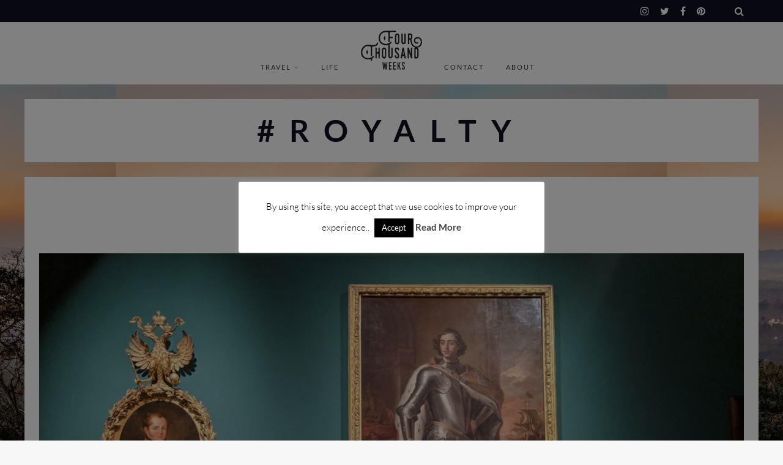

--- FILE ---
content_type: text/css
request_url: https://fourthousandweeks.com/wp-content/themes/marni/style.css?ver=e3067981c4045a8239c7b84cee4591cd
body_size: 18339
content:
/*
Theme Name: Marni
Description: WordPress Theme
Text Domain: marni
Author: red_sun
Theme URI: http://www.themes.red-sun-design.com/marni
Author: red_sun (Gerda Gimpl);
Author URI: http://www.red-sun-design.com
License: GNU General Public License version 3.0
License URI: http://www.gnu.org/licenses/gpl-3.0.html
Version: 2.05
Tags: blog, e-commerce, translation-ready, theme-options, featured-images, right-sidebar, custom-background, custom-colors, custom-menu, custom-logo 
*/

/*
-------------------------------------------
	INDEX 
-------------------------------------------
	- CSS RESET
	- MISC
	- TYPOGRAPHY
	- COLOR
	- NAVIGATION
	- LAYOUT
	- SLIDER
	- FEATURED BOXES
	- SIDEBAR AND WIDGETS
	- GUTENBERG BLOCKS
	- PAGINATION
	- COMMENTS
	- BUTTONS
	- FORMS
	- IMAGES
	- MEDIA
	- ACCESSABILITY
	- RESPONSIVE LAYOUT
    	  1. Tablet Portrait
    	  2. Mobile (Landscape)
    	  3. Mobile (Portrait)
-------------------------------------------
/*


/* CSS RESET --------------------------------------------------------------*/

html, body, div, span, applet, object, iframe,
h1, h2, h3, h4, h5, h6, p, blockquote, pre,
a, abbr, acronym, address, big, cite, code,
del, dfn, em, img, ins, kbd, q, s, samp,
small, strike, strong, sub, sup, tt, var,
b, u, i, center, dl, dt, dd, ol, ul, li,
fieldset, form, label, legend,
table, caption, tbody, tfoot, thead, tr, th, td,
article, aside, canvas, details, embed,
figure, figcaption, footer, header, hgroup,
menu, nav, output, ruby, section, summary,
time, mark, audio, video {
        margin: 0;
        padding: 0;
        border: 0;
        font-size: 100%;
        font: inherit;
        vertical-align: baseline;
        }

html 	{
	-webkit-text-size-adjust: 100%;
	-ms-text-size-adjust: 100%;
	box-sizing: border-box;
	}

*,
*:before,
*:after { 
	box-sizing: inherit;
	}

article, aside, details, figcaption, 
figure, footer, header, hgroup, menu, 
nav, section, summary {
        display: block;
        }

audio, canvas, progress, video {
	display: inline-block;
	vertical-align: baseline;
	}

audio:not([controls]) {
	display: none;
	height: 0;
	}

[hidden], template {
	display: none;
	}

img, iframe, embed, iframe, object, pre {
        max-width: 100%;
        }

/* END CSS RESET -------------------------------------------------------------*/




/* MISC ------------------------------------------------------------------ */

.clear  {
	clear: both;
	line-height: 1;
	margin: 0;
	padding: 0;        
	display: block;
	overflow: hidden;
	visibility: hidden;
	width: 0;
	height: 0;      
        }

.clear:before,
.clear:after,
.entry-content:before,
.entry-content:after,
.comment-content:before,
.comment-content:after,
.site-header:before,
.site-header:after,
.site-content:before,
.site-content:after,
.site-footer:before,
.site-footer:after {
	content: "";
	display: table;
	table-layout: fixed;
	}

.clear:after,
.entry-content:after,
.comment-content:after,
.site-header:after,
.site-content:after,
.site-footer:after {
	clear: both;
	}

.text-center {
	text-align: center;
	}

.justify { 
        text-align: justify; 
        }        

.italic {
	font-style: italic;
	}

.round {
	border-radius: 999px;
	}

.serif {
	font-family: Georgia, serif;
	font-style: italic;
	text-transform: none;
	}
        
.hidden	{ 
        display: none 
        }

.overflow  { 
        overflow: hidden; 
        }

small 	{ font-size: 80%; }

big 	{ font-size: 125%; }

b, strong  { font-weight: bold; }

address, em, dfn, var { font-style: italic; }

address { margin: 0 0 1.5em; }

dfn     { font-weight: bold; }

del, strike     { text-decoration: line-through; }

mark {
	background: #ff0;
	color: #000;
	text-decoration: none;
	}

ins     { 
	border-bottom: 1px dashed #ccc;
	text-decoration: none;
	}

sup, sub {
        font-size: 75%;
        line-height: 0;
        position: relative;
        vertical-align: baseline;
        }

sup     { top: -0.5em; }

sub     { bottom: -0.25em; }

dfn, em, i { font-style: italic; }

cite 	{
	font-style: normal;
	letter-spacing: 4px;
	text-transform: uppercase;
        font-size: 12px;
	display: inline-block;
	margin-bottom: 8px;
        }

hr 	{
	box-sizing: content-box;
	height: 0;
	background-color: #eee;
	border: 0;
	height: 1px;
	margin-bottom: 24px;
	}

dt 	{ font-weight: bold; }

dd 	{ margin: 0 1.5em 1.5em; }

figure 	{ 
	margin: 0; 
	padding: 0;
	}

abbr[title] {
	border-bottom: 1px dotted;
	}

abbr,
acronym {
	border-bottom: 1px dotted #666;
	}

abbr, dfn, acronym {
        cursor: help;
        }

tt 	{font-family: Courier; }

code, kbd, pre, samp, tt, var {
	font-family: Courier, monospace;
	}

pre, code, kbd {
        white-space: pre-wrap;
        word-wrap: break-word;        
        }
        
pre {
	display: block;
	overflow: auto;
	margin: 24px 0;
	padding: 18px 20px;
	background-color: #F9F9FB;
	color: #aaa;
	font-weight: 100;
	line-height: 2em;
	font-size: 13px;
	}


/* transition */
a:link,
a:visited,
a:active,
a:hover,
.login-submit input,
.sf-menu li:hover,
.sf-menu li.sfHover,
.sf-menu a:focus,
.sf-menu a:hover,
.sf-menu ul a:hover,
.socialicons i,
.social-label,
a.pp_previous i,
a.pp_next i,
.post-tag:hover .post-tag-hashtag,
.button,
.button:hover,
.button-outline,
a.button,
.reply a, .reply a:link, .reply a:focus, .reply a:active,
.post-tag,
input[type="button"],
input[type="reset"],
input[type="submit"],
.woocommerce-MyAccount-navigation a,
li.comment .reply {
        -moz-transition: all 0.1s ease-in-out;
        -webkit-transition: all 0.1s ease-in-out;
        -o-transition: all 0.1s ease-in-out;
        transition: all 0.1s ease-in-out;
        }

/*  END MISC ---------------------------------------------------------------- */



/* TYPOGRAPHY ------------------------------------------------------------- */

/* font families */

body, input, select, textarea,
.popular-post-thumb-small::before, .popular-post-thumb-small::before, li.show-counter .popular-post-text::before,
.post-date.pretty-date,
cite.fn {      
        font-family: Lato, Helvetica, Arial, sans-serif; 
        font-weight: 300;
        }

h1, h2, h3, h4, h5, h6,
.post-title-small,
.wpp-post-title,
.dropcap {      
        font-family:  "Playfair Display"; 
        font-weight: 400;
        }

.page-template-page-shop-frontpage h1,
.page-template-page-shop-frontpage h2,
.page-template-page-shop-frontpage h3,
.page-template-page-shop-frontpage h4,
.page-template-page-shop-frontpage h5,
.page-template-page-shop-frontpage h6 {
	font-family: Lato, Helvetica, Arial, sans-serif; 
        font-weight: 700;
	}

.serif-italic {
	font-family: Merriweather, Georgia, serif;
	}

#header,
.site-title, 
.not-found h1, .not-found h2,
.footer-info-wrap,
cite, .widget-title, .categories, 
.entry-meta,
.post-info-small .post-info a,
.wpp-list .post-stats,
.post-nav-top-text,
.wp-caption-text,
.entry-content li:before,
.section-title,
.counter,
.post-share,
.nav-links a,
label, #reply-title, .comments-title, .comment-date,
.search-field,
button, .button, .button-more, input[type="button"], input[type="reset"], input[type="submit"],
.reply-button a  {
	font-family: Lato;
	font-weight: 400;
        }

html, body, input, select, textarea {
        font-size: 16px; 
        line-height: 1.75em; /* 28px */
        }

p       {
        margin-bottom: 1.75rem; /* 28px */
        position: relative;
        }

h1, h2, h3, h4, h5, h6 {
	clear: both;
        position: relative;
        margin: 1.875em 0 1em;
        padding: 0;
	word-wrap: break-word;
	-ms-word-wrap: break-word;
	}

h1 { 
	font-size: 3.125em; 
	margin: 1.3em 0 0.3em;
	line-height: 1.1em;	
	}

h2, .single .entry-title { 
	font-size: 2.618em; 
	margin: 1.4em 0 0.4em;
	line-height: 1.2em;	
	}

h3 { 
	font-size: 1.931em; 
	line-height: 1.2em;
	}

h4,
.entry-title { 
	font-size: 1.618em; 
	}

h5 { 
	font-size: 1.194em; 
	}

h6,
.widget_recent_entries ul li a { 
	font-size: 1em; 
	}

.site-title,
.site-title a,
.main-navigation ul li .site-title a {
	font-size: 1.931em; 
	line-height: 1em;
	text-align: center;
	text-transform: uppercase;
	font-style: normal;
	vertical-align: baseline;
	letter-spacing: 4px;
	margin: 0;
	}

.site-title.site-logo {
	position: relative;
	clip: initial;
	}

.site-title img,
.site-title a {
	display: block;
	}

.site-title a, .site-title a:link, 
.site-title a:focus, .site-title a:active {
	border: 0;
	}

.entry-title, 
.single .entry-title,
.slider.white .slide-entry-title,
.contentbox-post-title,
.widget_recent_entries ul li a   {
	margin: 0;
	top: 0;
	}

.content-box.white.full-size .contentbox-post-title,
.content-box.white.two-third .contentbox-post-title,
.content-box.white.one-half .contentbox-post-title,
.contentbox-title-large {
	font-size: 1.9em;
	}

.slider.white .slide-entry-title,
.content-box.white.one-third .contentbox-post-title,
.content-box.white.one-fourth .contentbox-post-title,
.content-box.dark.full-size .contentbox-post-title,
.content-box.dark.two-third .contentbox-post-title,
.content-box.dark.one-half .contentbox-post-title,
.contentbox-title-medium { 
	font-size: 1.618em; 
	}

.slider.dark .slide-entry-title,
.content-box.dark.one-third .contentbox-post-title,
.content-box.dark.one-fourth .contentbox-post-title,
.contentbox-title-small { 
	font-size: 1.4em; 
	}

.content-box-title {
	margin-top: 0;
	}

.slide-entry-title,
.one-third .contentbox-post-title,
.one-fourth .contentbox-post-title {
	line-height: 1.3em;
	margin-top: 5px;
	}

.entry-title {
	margin-top: 3px;
	}

.post-standard .entry-title {
	margin: 10px 0 36px 0;
	}

.page-title {
	margin: 7px 0 56px;
	}

.search .search-title {
	margin: 18px 0 40px;
	padding: 18px 0;
	}


.title-center {
	text-align: center;
	}


/* small post titles */
.post-title-small,
.wpp-post-title {
	font-size: 1.1em;
	line-height: 1.4em;	
	}


/* section headlines */
.widget-title,
#reply-title,
.comments-title,
.section-title {
	font-size: 0.6em;
	line-height: 1em;
	margin: 0 0 24px 0;
	font-style: normal;
	text-transform: uppercase;
	text-align: center;
	letter-spacing: 4px;
	display: inline-block;
	vertical-align: top;
	}

.widget-title:before,
#reply-title:before,
.comments-title:before,
.section-title:before {
	content: ' ';
	display: block;
	margin: 0 0 3px 0;
	}

.widget-title:after,
#reply-title:after,
.comments-title:after,
.section-title:after {
	content: ' ';
	display: block;
	margin: 3px 0 0 0;
	}


/* smaller elements */
.nav-links a,
.main-navigation,
#off-canvas,
.comment-date,
label,
.footer-info-wrap  {
	font-size: 0.7em;
	line-height: 2em;
	letter-spacing: 2px;
	text-transform: uppercase;
	}

.categories a,
.post-nav-top-text {
	font-size: 0.7em;
	letter-spacing: 4px;
	text-transform: uppercase;
	}

.vertical-text {
	font-weight: 900;
	font-size: 0.7em;
	letter-spacing: 3px;
	text-transform: uppercase;
	}

.entry-meta,
.post-info-small .post-info,
.widget_meta ul,
.widget_pages ul,
.widget_archive ul,
.widget_nav_menu ul,
.widget_categories ul,
.widget_recent_entries ul,
.widget_recent_comments ul {
	font-size: 0.6rem;
	line-height: 1.875em;
	font-style: normal;
	}

.wp-caption-text {
	font-size: 0.7rem;
	line-height: 1.5em;
	font-weight: 300;
	letter-spacing: 1px;
	text-transform: uppercase;
	}

/* links */
a,
a:link,
a:focus,
a:active {
        outline: 0;
        text-decoration: none;
        background-color: transparent;
        cursor: pointer;
        }

/* menu styles from Formats Button in TinyMCE */
.intro {
	font-size: 1.25em;
	line-height: 1.75rem;
	margin-top: 0.96em;
	margin-top: -0.1em;
	margin-bottom: 1.875rem;
	display: block;
	vertical-align: baseline;
	}

.divider-headline {
	text-align: center;
	font-size: 0.8em;
	text-transform: uppercase;
	letter-spacing: 3px;
	height: 3px;
	background: #eeeeee;
	line-height: 0;
	margin: 68px 0;
	}

.divider-headline-wrap {
	background: #fff;
	padding: 0 18px;
	}


/* blockquote */
blockquote:before,
blockquote:after,
q:before,
q:after {
	content: "";
	}

blockquote,  q {
	quotes: "" "";
	font-style: italic;
	font-size: 1.4em;
	line-height: 1.75em; 
	margin: 48px;
	padding: 0;
        }

blockquote p, q p {
	margin: 0.5em 0;
        } 

blockquote:before,
q:before,
blockquote:after,
q:after {
	content: ' ';
	display: block;
	border-top: 1px solid #ccc;
	width: 36px;
	}
      
blockquote.left {
	text-align: left;
	margin-left: 0;
	width: 33%;
	float: left;
	}
	
blockquote.right {
	text-align: right;
	margin-right: 0;
	width: 33%;
	float: right;
	}

/* lists */
ul, ol { margin: 0 24px 1.75rem; }

ul li > ul, ol li > ol, ul li > ol, ol li > ul {margin-bottom: 0; }

.even-style ul, .even-style ol {
	margin: 0 0 1.75rem 24px;
	} 

ul li, ol li { 
	margin-top: 0.5rem;
	margin-bottom: 0.5rem;
	}

ul li { list-style-type: disc; }

ol li { list-style: decimal; }


.entry-content ul li,
.comment-text ul li {
	list-style: none; 
	position: relative;
	}

.entry-content ul > li::before,
.comment-text ul > li::before {
	content: "";
	background: transparent;
	position: absolute;
	top: 14px;
	left: -24px;
	width: 10px;
	height: 1px;
	border-top: 1px solid;
	}

.even-style:nth-child(even) .entry-content ul > li::before, 
.even-style:nth-child(even) .comment-text ul > li::before {
	left: auto;
	margin-left: -24px;
	}

.entry-content ol,
.comment-text ol {
	counter-reset: counter;
	}

.entry-content ol li,
.comment-text ol li {
	list-style: none;
	counter-increment: item;
	margin-bottom: 5px;
	position: relative;
	}

.entry-content ol > li::before,
.comment-text ol > li::before {
	content: counter(counter);
	counter-increment: counter;
	position: absolute;
	top: -1px;
	left: -24px;
	font-size: 1.2em;
	}

.even-style:nth-child(even).even-style .entry-content ol > li::before, 
.even-style:nth-child(even).comment-text ol > li::before {
	position: relative;
	top: 0px;
	left: -8px;
	}


.linkcat li,
.blogroll li {
        list-style-type:none;
        }


/* table */
table   {
	table-layout: fixed;
        border-collapse: collapse;
        border-spacing: 0;
        margin: 0 0 24px 0;
        width: 100%;
        }

table th,
table td {
        padding: 18px 24px 18px 0;
        line-height: 19px;
        text-align: left;
        -moz-transition: all 0.2s ease-out;
        -webkit-transition: all 0.2s ease-out;
        transition: all 0.2s ease-out;
        }

table th {
        font-weight: bold;
        }

table tr,
table th,
table td {
	border: 1px solid;
	padding-left: 16px;
	}

/*  END TYPOGRAPHY --------------------------------------------------------------------- */



/*  COLOR -------------------------------------------------------------------------- */
body {
        background-color: #f7f7f8;
        }

#header,
#header-responsive,
#sidebar-home-top section,
.error404 .site-main,
article.page,
.page-fullbg .entry-content,
.blog .post,
.archive .post,
.search .post,
.search #primary,
.archive-page-header,
.blog-content-wrap,
.entry-header.overlay,
.widgets-wrap,
.entry-header.entry-header-top,
.tnail.tnail-top,
.related-posts,
.comment-list-wrap,
#respond,
#sidebar-instagram,
.footer-sidebar-wrap,
.woocommerce #content,
.page-template-page-shop-frontpage #content,
.top-image-wrap,
.search .search-title  {
	background-color: #fff;
	}

body.page-template-page-shop-frontpage,
body.woocommerce {
	background-color: #fff !important;
	}

body.page-template-page-shop-frontpage article.page,
.page-fullbg article.page {
	background: transparent;
	}

#topbar,
.slider .entry-meta-bgcolor.has-slider-meta,
.content-box.dark .entry-meta-wrap.has-cb-post-meta,
.home #primary .entry-meta-bgcolor.has-home-meta,
.archive #primary .entry-meta-bgcolor.has-archive-meta,
.search #primary .entry-meta-bgcolor.has-archive-meta,
.featured-post .entry-meta-bgcolor,
button,
.button:not(.button-outline),
a.button:not(.button-outline),
.reply,
.reply-button a,
.post-tag,
input[type="button"],
input[type="reset"],
input[type="submit"]  {
	background-color: #101020;
	color: #fff;
	}

.color-overlay { 
    	background-color: rgba(32, 32, 36, 0.12);
        }

.categories_widget .color-overlay {
	background: transparent;
	}

.slider.white  .slider-dark-overlay,
.content-box.white  .content-box-overlay.dark { 
    	background-color: rgba(32, 32, 33, 0.15);
    	background-color: rgba(42,42,43,0.18);
    	text-shadow: 0 0 20px rgba(32, 32, 33, 0.2) ; 
	-webkit-text-shadow: 0 0 20px rgba(32, 32, 33, 0.2) ; 
	-moz-text-shadow: 0 0 20px rgba(32, 32, 33, 0.2) ; 
        }

body, input, select, textarea,
.main-navigation ul li a,
.main-navigation ul li a:link,
.main-navigation ul li a:focus,
.main-navigation ul li a:active {      
        color: #3a3a3b;
        }

a, a:link, a:focus, a:active, .widget_recent_comments .recentcomments a  {      
        color: #3a3a3b;
        }

h1, h2, h3, h4, h5, h6,
h1 a, h2 a, h3 a, h4 a, h5 a, h6 a,
h1 a:link, h2 a:link, h3 a:link, h4 a:link, h5 a:link, h6 a:link,
.site-title a, .site-title a:link, .site-title a:focus, .site-titlea:active, .site-title a:hover,
h1 a:visited, h2 a:visited, h3 a:visited, h4 a:visited, h5 a:visited, h6 a:visited,
.header-wrap i {      
        color: #101020; 
        }

.page-fullbg h1 {
	color: #fff;
	}

.categories a,
.categories a:link,
.categories a:focus,
.categories a:active,
.footer-site-info,
.wp-caption-text,
.wp-block-image figcaption,
.wp-block-audio figcaption,
.wp-block-video figcaption,
.post-nav-top-text,
.wp-caption,
.comment-date {
	color: #b9b9bc;
	}

.notfound-title-small,
.post-info-small a,
.post-info .serif-italic,
.widget_recent_comments .recentcomments,
.wpp-list .post-stats {
	color: #aaaaac;
	}

.entry-meta-bgcolor .post-info .serif-italic {
	opacity: 0.7; 
	}

.content-box.white .content-box-inner .post-info .serif-italic {
    opacity: 1; 
    }

.button-more.button-outline {
	color: #242434;
	border-color: #aaa;
	}

.button-more.button-outline:hover {
	background: #242434;
	border-color: #242434;
	color: #fff;
	}

.topbar-content a, .overlay-content, .single .overlay-content .entry-title, .overlay-content h1, .overlay-content a, .overlay-content a:link, .overlay-content .serif-italic , .categories a:focus, .categories a:active,
.overlay-content .entry-meta-single a, 
.overlay-content .entry-meta-single a:link,
.overlay-content .entry-meta-single a:active,
.overlay-content .entry-meta-single a:focus,
.overlay-content .entry-meta-single a:visited,
.post-tags a, .post-tags a:link, .post-tags a:focus, .post-tags a:active,
.entry-meta-bgcolor a,
.entry-meta-bgcolor a:link,
.entry-meta-bgcolor a:focus,
.entry-meta-bgcolor a:active,
.slider.white .entry-meta,
.footer-info-wrap a,
.footer-info-wrap a:link,
.footer-info-wrap a:focus,
.footer-info-wrap a:active {
	color: #fff;
	}


.not-found h1, .not-found h2,
.share-text   {
	color: #d5d5d9;
	}

.pretty-date a,
.counter,
.popular-post-number,
ol.popular-posts-list > li.show-counter .popular-post-thumb-small::before,
ol.popular-posts-list > li .popular-post-text::before,
ol.popular-posts-list > li::before {
	color: #e0e0e4;
	}

.blog .post-share i,
.archive .post-share i,
.search .post-share i {
	color: #3a3a3b;
	}

.single-comment,
.widget-title:before,
.widget-title:after,
#reply-title:before,
#reply-title:after,
.comments-title:before,
.comments-title:after,
.section-title:before,
.section-title:after {
	border-top: 1px solid #e5e5ee;
	}

table tr,
table th,
table td,
select,
.widget select,
input[type="text"],
input[type="email"],
input[type="url"],
input[type="password"],
input[type="search"],
input[type="number"],
input[type="tel"],
input[type="range"],
input[type="date"],
input[type="month"],
input[type="week"],
input[type="time"],
input[type="datetime"],
input[type="datetime-local"],
input[type="color"],
textarea {
	border: 1px solid #e5e5ee;
	}

.reply a, .reply a:link, .reply a:focus, .reply a:active, .reply a:hover,
.entry-content a.button,
.entry-content a.button:hover {
	color: #fff;
	}


/* DARK */
.footer-sidebar-wrap.dark {
	background-color: #101020;
	}

.footer-sidebar-wrap.dark,
.footer-sidebar-wrap.dark p,
.footer-sidebar-wrap.dark .widget-title {
	color: #ddd;
	}

.footer-sidebar-wrap.dark a,
.footer-sidebar-wrap.dark .post-title-small,
.footer-sidebar-wrap.dark input[type="text"]:focus, 
.footer-sidebar-wrap.dark input[type="email"]:focus, 
.footer-sidebar-wrap.dark input[type="url"]:focus, 
.footer-sidebar-wrap.dark input[type="password"]:focus, 
.footer-sidebar-wrap.dark input[type="search"]:focus, 
.footer-sidebar-wrap.dark input[type="number"]:focus, 
.footer-sidebar-wrap.dark input[type="tel"]:focus, 
.footer-sidebar-wrap.dark input[type="range"]:focus, 
.footer-sidebar-wrap.dark input[type="date"]:focus, 
.footer-sidebar-wrap.dark input[type="month"]:focus, 
.footer-sidebar-wrap.dark input[type="week"]:focus, 
.footer-sidebar-wrap.dark input[type="time"]:focus, 
.footer-sidebar-wrap.dark input[type="datetime"]:focus, 
.footer-sidebar-wrap.dark input[type="datetime-local"]:focus, 
.footer-sidebar-wrap.dark input[type="color"]:focus, 
.footer-sidebar-wrap.dark textarea:focus {
	color: #fff;
	}

.footer-sidebar-wrap.dark .widget-title:before {
	border-top: 1px solid #4a4a4c;
	}

.footer-sidebar-wrap.dark .widget-title:after {
	border-top: 1px solid #4a4a4c;
	}

.footer-sidebar-wrap.dark .subscribe_widget,
.footer-sidebar-wrap.dark .widget_mc4wp_form_widget,
.footer-sidebar-wrap.dark .mejs-container, .footer-sidebar-wrap.dark .mejs-container .mejs-controls, .footer-sidebar-wrap.dark .mejs-embed, .footer-sidebar-wrap.dark .mejs-embed body  {
	background: #242434;
	}

.footer-sidebar-wrap.dark .popular-post-number {
	color: #242430;
	}

.footer-sidebar-wrap.dark input[type="text"],
.footer-sidebar-wrap.dark input[type="email"] {
	border: 1px solid #4a4a4c;
	}

.footer-sidebar-wrap.dark input[type="submit"] {
	background-color: #101020;
	border: 1px solid #101020;
	}

.footer-sidebar-wrap.dark input[type="submit"]:hover {
	background-color: #a9a9ac;
	border: 1px solid #a9a9ac;
	}

/*  COLOR --------------------------------------------------------------------------- */


/*  NAVIGATION -------------------------------------------------------------------------- */
.main-navigation {
	clear: both;
	display: block;
	width: 100%;
	}

.main-navigation ul {
	margin: 0;
	padding-left: 0;
	text-align: center;
	}

.header3 .main-navigation ul {
	text-align: left;
	}
	
.header3 .main-navigation .primary-menu>ul>li:first-child {
	padding-left: 0;
	}

.main-navigation ul li {
	display: inline-block;
	list-style-type: none;
	position: relative;
	white-space: nowrap;
	margin: 0;
	padding: 0 18px;
	}

.main-navigation ul li.menu-item-logo {
	white-space: initial;
	}

.header4 .main-navigation > ul {
	text-align: right;
	}

.header4 .main-navigation ul li {
	padding: 0 0 0 36px;
	}

.main-navigation ul li a {
	display: inline-flex; /* display arrow down inline */
	vertical-align: middle;
	padding: 14px 0;
	line-height: 0.78em
	}

.main-navigation ul li .site-title a {
	display: block;
	}


/* submenu */
.main-navigation .sub-menu,
.main-navigation .children {
	float: left;
	text-align: left;
	position: absolute;
	left: -999em;
	z-index: 99999;
	visibility: hidden;
	opacity: 0;
	}

.main-navigation li:hover > .sub-menu,
.main-navigation li:hover > .children {
	opacity: 1;
	visibility: visible;
	}

.main-navigation li.menu-item-has-children > a:after,
.main-navigation li.page_item_has_children > a:after  { /* arrow down */
	content: "\f107";
	float: right;
	padding-left: 4px;
    	font-family: FontAwesome;
    	opacity: 0.5;
    	white-space: nowrap;
	}

.main-navigation li ul li.menu-item-has-children > a:after,
.main-navigation li ul li.page_item_has_children > a:after { /* arrow down */
	content: "\f105";
	}

.main-navigation ul.sub-menu li,
.main-navigation ul.children li {
	display: block;
	white-space: normal;
	padding: 0 18px;
	}

.main-navigation ul.sub-menu li a,
.main-navigation ul.children li a {
	line-height: 1.5em;
	vertical-align: middle;
	padding: 14px 0;
	color: #ccc;
	}

.main-navigation ul ul ul {
	left: -999em;
	top: 0;
	}

.main-navigation ul ul a {
	width: 200px;
	}

.main-navigation ul li:hover > ul,
.main-navigation ul li.focus > ul {
	left: auto;
}

.main-navigation ul ul li:hover > ul,
.main-navigation ul ul li.focus > ul {
	left: 100%;
}

/* separator lines */
.main-navigation ul.sub-menu > li:before,
.main-navigation ul.children > li:before { 
        content: "";
        height: 0px;
        position: absolute;
        width: 12px;
        margin-bottom: 0px;
        bottom: 0;
        }

.main-navigation ul.sub-menu > li:before,
.main-navigation ul.children > li:before {
        border-bottom: 1px solid #444;
        }

.main-navigation ul.sub-menu > li:last-child:before,
.main-navigation ul.children > li:last-child:before {
        border-bottom: 0;
        }   


/* menu with centered logo */
.header1 .header-wrap {
	padding-bottom: 0;
	}

.main-navigation ul.menu-logo-centered {
	display: flex;
	flex-wrap: wrap;
	justify-content: center;
	align-items: flex-end;
	}

.main-navigation ul.menu-logo-centered li {
	padding: 0 18px 0; 
	}

.main-navigation ul.menu-logo-centered li a {
	vertical-align: bottom;
	}

.main-navigation ul.menu-logo-centered ul.sub-menu li a,
.main-navigation ul.menu-logo-centered ul.children li a {
	padding-bottom: 14px;
	}

.main-navigation ul ul a {
	width: 200px;
	}

/* navi in top bar */
.header3 #topbar .main-navigation,
.header3 #topbar .main-navigation ul {
	margin: 0;
	text-align: left ;
	}

.header3 #topbar .main-navigation ul.sub-menu,
.header3 #topbar .main-navigation ul.children {
	background-color: #000;
	border: 0;
	}

.header3 #topbar .main-navigation ul.sub-menu li ul
.header3 #topbar .main-navigation ul.children li ul  {
	border-left: 1px solid #222;
	}

.header3 #topbar .main-navigation ul.sub-menu > li:before,
.header3 #topbar .main-navigation ul.children > li:before   {
        border-bottom: 1px solid #444;
        }

/* solid and dotted lines */
.header2 .solid .main-navigation,
.header2 .dotted .main-navigation {
	max-width: 1152px;
	margin: 0 auto 24px auto;
	}

.header2 .dotted .main-navigation {
	max-width: 1154px;
	}

.header2 .solid .main-navigation {
	border-top: 1px solid;
	border-bottom: 1px solid;
	}

.header2 .dotted .main-navigation {
	border-top: 2px dotted;
	border-bottom: 2px dotted;
	}

.responsive-menu {
	display: none;
	}

.site-main .comment-navigation,
.site-main .posts-navigation,
.site-main .post-navigation {
	margin: 24px 0 0 0;
	overflow: hidden;
	width: 100%;
	}

.nav-links {
	display: flex;
	}

.nav-previous {
	display: block;
	text-align: left;
	}



/*  LAYOUT -------------------------------------------------------------------------- */

body.custom-background.ismobile.nomobilebg {
	background-image: none;
	}

#header-standard {
	display: block;
	}

#header-responsive {
	display: none;
	}

.topbar-content,
.header-wrap,
.slider.boxed {
	max-width: 1248px;
	margin: 0 auto;
	}
.header1 .header-wrap {
	max-width: 100%;
	}

.topbar-content {
	padding: 0 48px;
	}

.header-wrap {
	padding: 0 48px;
	}

.logo-left {
	max-width: 50%
	}

.logo-left a {
	text-align: left;
	}

/* top bar */
.topbar-content {
	font-size: 16px;
	line-height: 16px;
	}

#topbar,
.topbar-content  .socialicons  {
	height: 36px;
	}

.topbar-content {
	display: flex;
	justify-content: flex-end;
	height: 100%;
	}

.topbar-content i{
        font-size: 16px;
        }

header .socialicons,
.topbar-content .searchbutton,
#topbar .nav-icon-wrap {
	display: flex;
	align-items: center;
        }

/* header-wrap */
.header-wrap {
	margin-top: 48px;
	}

.logo-responsive {
	display: none;
	}

/* header-wrap 1 */
.header-wrap1 {
	display: flex;
	justify-content: space-between;
	line-height: 1em;
	}

.header-wrap1 .site-title {
	margin-bottom: 24px;
	}

.header-wrap1 .logo-left,
.header-wrap1 .site-title,
.header-wrap1 .logo-right {
	align-self: flex-end;
        }

.header-wrap1 .logo-left,
.header-wrap1 .logo-right {
	flex-basis: 25%;
	}

.socialpos-h2-logoleft .header-wrap1 .spaceholder,
.socialpos-h3-logoleft .header-wrap1 .spaceholder,
.socialpos-h2-logoright .header-wrap1 .spaceholder,
.socialpos-h3-logoright .header-wrap1 .spaceholder,
.searchpos-h2-logo .header-wrap1 .spaceholder,
.searchpos-h3-logo .header-wrap1 .spaceholder,
.cartpos-h2-logoright .header-wrap1 .spaceholder,
.cartpos-h3-logoright .header-wrap1 .spaceholder {
	flex-basis: 25%;
	}

.socialpos-h2-logoleft .header-wrap1 .site-title,
.socialpos-h3-logoleft .header-wrap1 .site-title,
.socialpos-h2-logoright .header-wrap1 .site-title,
.socialpos-h3-logoright .header-wrap1 .site-title,
.searchpos-h2-logo .header-wrap1 .site-title,
.searchposh3-logo .header-wrap1 .site-title  {
	flex-basis: 50%;
	}

.header-wrap1 .logo-left .social-wrap {
	float: left;
	}

.header-wrap1 .logo-left {
	display: flex;
	margin-bottom: 24px;
	}

.header-wrap1 .logo-right {
	display: flex;
    	justify-content: flex-end;
    	margin-bottom: 24px;
	}

.header-wrap1 .searchbutton {
	text-align: right;
	margin-left: 48px;
	}

.header4 .header-wrap1 {
	display: none;
	}


/* header wrap 2 */
.header4 .header-wrap2 {
	display: flex;
	justify-content: space-between;
	margin-top: 36px;
	margin-bottom: 10px;
	}

.header1 .header-wrap2,
.header2 .header-wrap2 {
	margin-bottom: 10px;
	}

.header4 .nav-wrap {
	align-self: flex-end;
	}

.header-wrap2 .logo-left { display: none; }
.header4 .header-wrap2 .logo-left { display: block; margin-bottom: 7px; }
.header4 .header-wrap2 .logo-left img { display: block; margin-bottom: 7px; }


.header-wrap2 .main-navigation,
.header-wrap5 .main-navigation { display: none; }
.header1 .header-wrap2 .main-navigation,
.header2 .header-wrap2 .main-navigation { display: block; }
.header4 .header-wrap2 .main-navigation { display: inline-block; }


/* social */
header .social-wrap {
	width: auto;
	margin: 0;
        overflow: hidden;
	float: right;
	flex-shrink: 0;
        }
        
header .socialicons {
	float: none;
	left: auto;
	overflow: hidden;
	height: 100%;
        }

header .socialicons li {
	float: left;
	right: auto;
        }

.topbar-content .socialicons li{
	padding-left: 18px;
        }

.header-wrap1 .socialicons li {
	padding: 0 18px 0 2px;
        }


/* cart icon */
.cart-icon-wrap {
	margin-left: 60px;
	width: 60px;
	display: flex;
	justify-content: flex-end;
	align-items: center;
	}

.topbar .cart-icon-wrap {
	height: 36px;
	}

.cart-contents:before {
	font-family: FontAwesome;
	content: "\f291";
	font-style:normal;
	font-size: 16px;
	vertical-align: bottom;
	}

.cart-contents:hover {
	text-decoration: none;
	}

.cart-contents-count {
    	background-color: rgba(200,200,200,0.2);
    	padding: 2px 4px;
	border-radius: 99px;
	font-size: 9px;
	line-height: 1;
	vertical-align: text-top;
	font-weight: 700;
	}

#topbar .cart-contents-count {
	color: #fff;
	font-weight: 400;
	}


/* search button & search overlay */
i.icon-search.fa.fa-search {
	font-family: "FontAwesome" !important;
	}

.topbar-content .searchbutton {
    	margin: 0 0 0 48px;
    	height: 36px;
        }     
        
#search-overlay {
	position: absolute;
	width: 100%;
	height: 100%;
	background: rgba(10,14,17,0.95);
	z-index: 9999999;
	display: none;
	}

#search-overlay .search-close {
	position: absolute;
    	right: 0;
	color: #fff;
	font-size: 90px;
	padding: 12px;
	}

#search-overlay .search-content-wrap {
	display: flex;
	align-items: center;
	justify-content: center;
	height: 100%;
	width: 100%;
	}

#search-overlay .search-content {
	max-width: 700px;
    	margin: 0 auto;
	}

#search-overlay form {
        margin: 24px 0 0;
        padding: 0;
        } 

#search-overlay input {
	background: transparent;
	outline: none;
	border: none;
	height: initial;
	font-size: 6em;
	font-weight: 600;
	padding: 0;
	margin: 0 24px;
	color: #fff;
	}

input[type="search"] {
	-webkit-appearance: none;
	}



#search-overlay ::-webkit-input-placeholder { /* Chrome/Opera/Safari */
	text-align: center;
	color: #fff;
	}
#search-overlay  ::-moz-placeholder { /* Firefox 19+ */
	text-align: center;
	color: #fff;
	}
#search-overlay  :-ms-input-placeholder { /* IE 10+ */
	text-align: center;
	color: #fff;
	}
#search-overlay  :-moz-placeholder { /* Firefox 18- */
	text-align: center;
	color: #fff;
	}

#search-overlay .search-content p {
	text-align: center;
	color: #fff;
	margin: 0;
	padding: 24px;
	}

/* main layout */
.site-content,
.footer-widget-area {
	width: 100%;
	max-width: 1248px;
	margin: 0 auto;
	padding: 24px;
	}

.single .site-content.fullscreen {
	max-width: 100%;
	}

.single .site-content.fullwidth-narrow {
	max-width: 1056px;
	}

.container {
	display: flex;
	flex-direction: row;
	}

#primary {
	width: 100%;
	}


/* sidebar */
#primary.has-sidebar {
	max-width: calc(100% - 348px - 24px);
	margin-right: 24px;
	}

#primary.sidebar-below-title,
#primary.sidebar-below-thumb {
	max-width: calc(100% - 348px - 24px);
	margin-right: 24px;
	}

.right-sidebar {
	position: relative;
	max-width: 348px;
    	flex: 0 0 348px;
	}

.left-sidebar {
	position: relative;
	max-width: 300px;
    	flex: 0 0 300px;
	}


/* blog general */
.site-main {
    display: flex;
    flex-wrap: wrap;
    justify-content: space-between;
}

.blog .post,
.archive .post,
.search .post,
.search .page {
	padding: 24px;
	margin-bottom: 24px;
	}

.post:last-of-type {
	margin-bottom: 0;
	}

.entry-header {
	text-align: center;
	}

.tnail.video-overlay a {
	position: relative;
	display: table-cell;
	}

.page-content,
.blog .entry-content,
.entry-summary {
	margin: 40px 0 0;
	}

.entry-footer {
	display: flex;
	justify-content: space-between;
	align-items: flex-end;
	}

.entry-footer .entry-footer-item {
	width: 33.33%;
	}


/* pretty post date */
.post-date.pretty-date { 
	margin: 0;
	padding: 0;
	vertical-align: bottom;
	font-weight: 700;
	}

.d { 
	display: inline-block;
	font-size: 49px;
	line-height: 49px;
	margin-bottom: -5px;
	vertical-align: bottom;
	}

.date-right { 
	display: inline-block;
	vertical-align: bottom;
	margin-bottom: -2px;
        }
        
.m { 
	display: block;
	text-transform: uppercase;
	font-size: 21px;
	line-height: 21px;
	margin-top: -3px;
	}
        
.y { 
	display: block;
	font-size: 17px;
	line-height: 18px;
	margin-top: 3px;
	}

/* post tags */
.post-tags {
	max-width: 50%;
	margin-top: 14px;
	}

.post-tag {
	display: inline-block;
	margin: 0 4px 0 0;
	padding: 0px 18px 2px;
	font-size: 11px;
	font-style: italic;
	vertical-align: bottom;
	line-height: 19px;
	}

/* post share */
.post-share {
	text-align: right;
	}

.entry-content .post-share a,
.entry-content .post-share a:link  {
	border: none;
	}

.share-text {
	display: inline;
	text-transform: uppercase;
	font-size: 11px;
	line-height: 11px;
	font-weight: 700;
	letter-spacing: 1px;
	text-align: right;
	vertical-align: bottom;	
	}

.post-share i {
	padding-left: 8px;
	font-size: 17px;
	vertical-align: bottom;
	}


/*  Divider */
.divider {
        clear:both;
        display:block;
        padding-top: 29px;
        margin-bottom:22px;
        width:60px;
        border-bottom: 1px solid #ddd;
        margin-left: auto;
        margin-right: auto;
        }


/* template tags */
.categories {
	line-height: 1.4em;
	}

.categories a {
	line-height: 1em;
	font-weight: 400;
	font-style: normal;
	text-align: center;
	display: inline-block;
	padding: 0;
	vertical-align: top;
	}

.slider-overlay-content .categories a,
.entry-header .categories a,
.content-box .categories a {
	padding: 0 8px 2px 8px;
	}

.has-post-thumbnail .entry-meta-wrap,
.format-video .entry-meta-wrap  {
        max-width: 80%;
	margin: -15px auto 0;
        }

.container.list-layout .has-post-thumbnail .entry-meta-wrap,
.container.list-layout .format-video .entry-meta-wrap {
        max-width: 100%;
	margin: 0;
        }

.has-post-thumbnail .entry-meta,
.format-video .entry-meta {
	position: relative;
        overflow: auto;
        }

.entry-meta {
	display: inline-block;
	}

.entry-meta-single {
	margin-bottom: 17px;
	margin-top: 18px;
	}

.entry-meta-bgcolor {
	padding: 4px 12px;
	min-width: 120px;
	}

.entry-meta-wrap {
	margin: 12px auto 0;
	text-align: center;
        }

.post-info {
	display: inline-block;
	text-transform: uppercase;
	font-style: normal;
	padding: 0 6px;
	}

.wpp-list .post-stats span {
	text-transform: uppercase;
	font-style: normal;
	letter-spacing: 2px;
	}

.post-info .serif-italic,
.widget_recent_comments .recentcomments {
	text-transform: none;
	letter-spacing: 1px;
	}

.post-info-comment i {
	padding-right: 2px;
	}


/* social */ 
.socialicons {
        margin: 0;
        position: relative;  
        }

.socialicons li {
	list-style-type: none;
	margin: 0;
        display: inline;
        position: relative;
        }


.post.sticky {
	border: 6px dotted #ccc;
	}


.updated:not(.published) {
	display: none;
	}

.page-links {
	clear: both;
	margin: 0 0 24px;
	text-transform: uppercase;
	font-size: 0.7em;
	letter-spacing: 2px;
	}


/* footer */
footer .social-footer {
	background: #fff;
	color: #000;
	padding: 19px 24px;
	text-align: center;
	text-transform: uppercase;
	font-size: 0.6em;
	letter-spacing: 1px;
	}

footer .social-wrap li {
        padding: 0 18px;
        white-space: nowrap;
        }

footer  .socialicons li {
	display: inline-block;
	}


social-label {
	text-transform: uppercase;
	font-size: 0.6em;
	letter-spacing: 1px;
	padding-left: 2px;
	}

footer .social-wrap i {
	font-size: 2em;
	line-height: 1.5em;
	vertical-align: middle;
	}

.footer-widget-area {
	display: flex;
	}

.footer-sidebar {
	width: 33.33%;
	padding: 24px;
	}

aside#sidebar-footer1 {
	margin-right: 12px;
	}

aside#sidebar-footer2 {
	margin: 0 12px;
	}
aside#sidebar-footer3 {
	margin-left: 12px;
	}

.footer-logo {
	padding: 24px 24px 0;
	box-sizing: border-box;
	display: flex;
	justify-content: center;
	}

.footer-logo img {
	display: block;
	}

.footer-info-wrap {
	padding: 24px 0;
	display: flex;
	justify-content: space-between;
	}

.footer-info {
	width: 33.33%;
	}

.footer-info-left {
	text-align: left;
	margin: 0 12px 0 24px;
	padding-left: 0;
	}

.footer-info-middle {
	text-align: center;
	margin: 0 12px;
	}

.footer-info-right {
	text-align: right;
	margin: 0 24px 0 12px;
	padding-right: 0;	
	}

/* blog standard layout */
.post-standard {
	width: 100%;
	}


.post-standard .tnail {
	margin-top: 20px;
	}

.post-standard .entry-content {
	margin-top: 24px;
	margin-bottom: 24px;
	}

/* blog list layout */
.post-list {
	display: flex;
	width: 100%;
	}

.post-list .tnail {
	margin: 0 24px 0 0;
	flex: 0 0 40%;
	}

.post-list .entry-wrap {
	width: 100%;
	display: flex;
	}

.post-list.even-style .entry-wrap {
	overflow: hidden;	
	}


.post-list .entry-inner {
	width: 100%;
	}

.post-list .entry-header,
.post-list .entry-meta-wrap {
	text-align: left;
	}

.post-list .categories a {
	padding-left: 0;
	}

.post-list .entry-meta {
	margin-top: 14px;
	}

.post-list .post-info {
    	padding: 0 12px 0 0;
	}

.post-list .entry-content {
	margin-top: 18px;
	}

.post-list  .post-share {
	text-align: inherit;
	margin-top: 8px;
	}


/* odd child */
article.post-list.even-style:nth-child(even) .tnail {
	order: 2;
	margin: 0 0 0 24px;
	}

article.post-list.even-style:nth-child(even) .tnail img {
	float: right;
	}

article.post-list.even-style:nth-child(even) .entry-wrap,
article.post-list.even-style:nth-child(even) .entry-header,
article.post-list.even-style:nth-child(even) .entry-meta-wrap {	
	text-align: right;
	}

article.post-list.even-style:nth-child(even) .categories a {
	padding-left: 12px;
	padding-right: 0;
	}

article.post-list.even-style:nth-child(even)  .post-info {
    	padding: 0 0 0 12px;
	}


/* blog grid layout */
.post-grid {
	flex-basis: calc(33.33% - 16px);
	width: 33.33%;
	}

.two-items .post-grid {
	flex-basis: calc(50% - 12px);
	width: 50%;
	}

.has-sidebar .post-grid {
	flex-basis: calc(50% - 12px);
	width: 50%;
	}

.post-grid .categories {
	margin-top: 25px;
	}

.post-grid .entry-content {
	margin-top: 30px;
	}

.post-grid .entry-meta span.post-info {
	padding-right: 12px;
	}

.post-grid  .post-share {
	text-align: center;
	margin-top: 12px;
	}


/* blog masonry layout */
.site-main.masonry {
	margin-left: -12px;
	margin-right: -12px;
	margin-top: -12px;
	}

.masonry-item {
	flex-basis: calc(33.33% - 16px);
	width: 33.33%;
	padding: 12px;
	}

.two-items .masonry-item {
	flex-basis: calc(50% - 12px);
	width: 50%;
	}

.has-sidebar .masonry-item{
	flex-basis: calc(50% - 12px);
	width: 50%;
	}

.post-masonry .tnail {
	margin: 0;
	}

.post-masonry .entry-meta-wrap {
	padding: 24px 24px 0 ;
	}

.post-masonry.has-post-thumbnail .entry-meta-wrap {
    max-width: 90%;
    margin: -39px auto 0;
}

.post-masonry .entry-title,
.post-masonry .categories {
	padding: 0 24px;
	}

.post-masonry .categories {
	margin-top: 24px;
	}

.post-masonry .entry-content {
	padding: 0 24px 24px;
	margin-top: 0;
	}

.post-masonry .entry-text {
	margin-top: 24px;
	}

.post-masonry .entry-meta span.post-info {
	padding-right: 12px;
	}

.post-masonry .post-share {
	text-align: center;
	margin-top: 18px;
	}

/* video post */
.tnail.video-overlay {
	position: relative;
	padding: 0;
	}

.video-overlay-content {
	position: absolute;
	top: 0;
	width: 100%;
	height: 100%;
	display: flex;
	align-items: center;
	justify-content: center;
	}

i.videoicon {
	color: white;
	font-size: 23px;
	font-size: 72px;
    	opacity: 0.8;
	}

.video-format .tnail iframe {
	width: 100%;
	height: 100%;
	}

/* single post */
.single .site-main {
	display: block;
	}

.single .entry-content {
	margin-top: 31px;
	}

.single .floating-right .entry-content {
	clear: left;
	}

.single .floating-left .entry-content {
	clear: right;
	}

.single #content.standard #primary.sidebar-below-thumb .entry-content {
	margin-top: -9px;;
	}

.entry-header.overlay {
	min-height: 720px;
	position: relative;
	margin: 24px 0 0 0;
	padding: 24px 0;
	}

.entry-header.overlay.hide-thumb {
	display: none;
	}

.overlay .image-fullbg {
	width: 100%;
	height: calc(100% - 48px);
        max-height: 100%;
	background-size: cover;
	box-sizing: border-box; 	 
	position: absolute !important;
	z-index: auto;
	background-attachment: fixed;
        background-position: center center;
        overflow: hidden;
	}

.overlay.ismobile .image-fullbg {	 
	background-attachment: initial;
	}

.color-overlay { 
        width: 100%;
        height: 100%;
        display: flex;
	align-items: center;
	justify-content: center;        
        }

.entry-header.entry-header-top{
	padding: 24px;
	}

.tnail.tnail-top {
	padding: 0;
	}

.floating-right #primary .tnail {
	float: right;
	padding-bottom: 24px;
	padding-left: 24px;
	width: 50%;
	}

.floating-right .entry-header {
	float: left;
	width: 50%;
	text-align: left;
	padding-right: 24px;
	}

.floating-left #primary .tnail {
	float: left;
	padding-bottom: 24px;
	width: 50%;
	padding-right: 24px;
	}

.floating-left .entry-header {
	float: right;
	width: 50%;
	text-align: left;
	}

.floating-left.hide-thumb .entry-header,
.floating-right.hide-thumb .entry-header {
	float: none;
	width: 100%;
	text-align: center;
	padding-right: 0;
	}



.floating-right .categories a,
.floating-left .categories a {
	padding: 0 24px 0 0;
	}

.floating-right h1, .floating-left h1, 
.floating-right h2, .floating-left h2,
.floating-right h3, .floating-left h3, 
.floating-right h4, .floating-left h4, 
.floating-right h5, .floating-left h5, 
.floating-right h6, .floating-left h6 {
	clear: none;
	}

.blog-content-wrap {
	width: 100%;
	padding: 24px;
	}

sidebar-below-title .blog-content-wrap {
	padding-top: 0;
	}

.single .post {
	width: 100%;
	padding-bottom: 24px;
	}

.sidebar-below-title .right-sidebar .widgets-wrap,
.sidebar-below-thumb .right-sidebar .widgets-wrap {
	margin-top: 24px;
	}

.featured-image-fullwidth-overlay .right-sidebar {
	margin-top: 0;
	}

/* related posts */
.related-posts {
	width: 100%;
	margin-top: 24px;
	padding: 18px 24px 24px 24px;
	word-break: break-word;
	}

.related-articles-wrap {
	display: flex;
	}

.related.section-title {
	margin-bottom: 22px;
	}

.post.post-related {
	margin-right: 24px;
	padding-bottom: 0;
	text-align: center;
	width: 33.33%;
	}

.post-related.post-list {
	display: block;
	}    

.post-related:last-of-type {
	margin-right: 0;
	}

.post-related a {
	border: 0;
	}

.post-related .post-title-small {
	margin-top: 12px;
	}


/* previous and next post link */
.post-navigation {
	width: 100%;
	margin-top: 24px;
	display: flex;
    	justify-content: space-between;
    	word-break: break-word;
	}

.nav-previous-wrap,
.nav-next-wrap {
	width: calc(50% - 12px);
	display: flex;
	}

.nav-previous,
.nav-next {
	width: 100%;
	display: flex;
	padding: 24px;
	background-color: #fff;
	font-weight: 400;
	}

.nav-next {
	text-align: right;
	}

.prev-post-thumb,
.next-post-thumb {
	width: 120px;
	flex: 0 0 120px;
	}

.prev-post-thumb img,
.next-post-thumb img {
	vertical-align: top;
	}

.next-post-left,
.prev-post-right { 
	width: 100%;
	}

.prev-post-thumb{ 
	float: left; 
	margin-right: 24px;
	}

.next-post-thumb { 
	float: right; 
	margin-left: 24px;
	}

.post-nav-top-text {
	display: block;
	text-transform: uppercase;
	line-height: 1em;
	margin-bottom: 12px;
	}


/* archives page */
.archive-page-header {
	text-align: center;
	width: 100%;
	padding: 24px;
	margin-bottom: 24px;
	}

.category-header.overlay {
	min-height: 360px;
	position: relative;
	margin: 0;
	padding: 0;
	}

.overlay .category-image-fullbg {
	width: 100%;
	height: 100%;
        max-height: 100%;
	background-size: cover;
	box-sizing: border-box; 	 
	position: absolute !important;
	z-index: auto;
        background-position: center center;
        overflow: hidden;
	}

.archive-page-title {
	margin: 0;
	}


/* page */
article.page {
	padding: 24px;
	width: 100%;
	}

.page-fullbg {
	background-size: cover;
	background-repeat: no-repeat;
	background-attachment: fixed;
	background-position: center center;
	}

.page-fullbg .container {
	margin: 0 auto;
	}

.page-fullbg .entry-content {
	padding: 24px;
	}


/* shop frontpage */
body.page-template-page-shop-frontpage {
	background-color: #fff;
	}

body.page-template-page-shop-frontpage #content {
	margin-bottom: 24px;
	}

body.page-template-page-shop-frontpage article.page {
	padding: 0;
	margin-bottom: 24px;
	}

.top-image-wrap {
	min-height: 540px;
	position: relative;
	margin: 0 0 24px 0;
	padding: 24px 0;
	}

.top-image {
	width: 100%;
	height: calc(100% - 48px);
	max-height: 100%;
	background-size: cover;
	box-sizing: border-box;
	position: absolute !important;
	z-index: auto;
	background-position: center center;
	overflow: hidden;
	}

.top-image-content {
	width: 100%;
	height: 100%;
	display: flex;
	align-items: center;
	justify-content: center;
	text-align: center;
	text-transform: uppercase;
	font-size: 68px;
	font-weight: 400;
	letter-spacing: 12px;
	color: #101020;
	padding: 24px;
	}

.top-image-button {
	font-size: 0.9rem;
	letter-spacing: 3px;
	padding: 4px 42px;
	height: inherit;
	}

.promoboxes {
	width: 100%;
	display: flex;
	flex-wrap: wrap;
	padding: 0 0 24px;
	margin: 0;
	}

.promobox {
	list-style-type: none;
	position: relative;
	width: calc(100%/3 - 24px);
    	flex-basis: calc(100%/3 - 24px);
    	margin: 0 36px 36px 0;
    	min-height: 240px;
	}

.promobox:nth-child(3n+3) {
	margin-right: 0;
	}

.promobox-image {
	width: 100%;
	height: 100%;
	max-height: 100%;
	background-size: cover;
	box-sizing: border-box;
	position: absolute !important;
	z-index: auto;
	background-position: center center;
	overflow: hidden;
	}

.promoboxes .overlay-content {
	letter-spacing: 6px;
	text-transform: uppercase;
	text-align: center;
	margin: 24px;
	padding: 6px 12px;
	}

/* search page */
.search-title {
	text-align: center;
	width: 100%;
	}

.search .woocommerce {
	padding: 24px;
	}

/* not found */
.not-found {
	text-align: center;
	width: 100%;
	display: inline-block;
	margin-bottom: 96px;
	padding: 24px;
	}

.error-404 .page-title {
	margin-top: 15px;
	}

.notfound-title-small {
	font-size: 0.7rem;
	line-height: 2em;
	display: block;
	font-family: Lato;
	text-transform: uppercase;
	letter-spacing: 4px;
	}

.nothingfound-title,
h2.nothingfound-title {
	font-weight: 300;
	margin: 48px 0 24px;
	text-transform: uppercase;
	display: block;
	}

.not-found .searchform {
	max-width: 400px;
	margin: 0 auto;
	}

.not-found button.button-searchform {
	margin-left: 12px;
	}

/* END LAYOUT ----------------------------------------------*/



/* SLIDER --------------------------------------------------*/

/* Owl Carousel */
.slider {
	padding: 24px 0 0;
	}

.slider.boxed {
	padding: 24px 24px 0;
	}

.owl-carousel {
	background: #fff;
	padding: 24px 0;
	}

.slider.boxed .owl-carousel {
	padding: 24px;
	}

.owl-item {
	height: 540px;
	}

.owl-carousel .owl-item, 
.owl-carousel .owl-stage-outer {
	min-height: 400px;
	}

.owl-carousel .owl-stage,
.owl-carousel .owl-stage-outer {
	max-height: 100%;
	}

.owl-slide {
	width: 100%;
	height: 100%;
        max-height: 100%;
        max-width: 100%;
	background-size: cover;
        background-position: center center;
        overflow: hidden;
        display: flex;
	justify-content: center;
	}

.owl-item .slider-dark-overlay {
	width: 100%;
	}

.owl-item .slider-overlay-container {
	margin: 0 auto;
	text-align: center;
	display: none;
	}

.owl-item.center .slider-overlay-container {
	display: block;
	}

.owl-item .slider-overlay-content {
	padding: 24px 24px;
	text-align: center;
	}

.owl-item a.more-link {
	margin-top: 18px;
	margin-bottom: 12px;
	}

.owl-item .entry-meta-wrap {
	max-width: 80%;
	margin: -15px auto 0;
	}

/* dark text on white background */
.slider.dark .owl-slide {
	align-items: flex-end;
	padding-bottom: 48px;
	}

.slider.dark .owl-item .slider-overlay-container {
	width: 65%;
	max-width: 440px;
	}

.slider.dark .owl-item .slider-overlay-content {
	background: rgba(255,255,255,0.98);
	}

/* white text */
.slider.white  .slider-dark-overlay {
	height: 100%;
	display: flex;
    	align-items: center;
	}

.slider.white .owl-slide {
	align-items: center;
	}

.slider.white .owl-item .slider-overlay-container {
	width: 65%;
	}

.slider.white h2 a,
.slider.white .categories a,
.slider.white .button-more.button-outline,
.slider.white .post-info .serif-italic, 
.slider.white .post-info-small a {
	color: #fff;
	}

.slider.white .button-more.button-outline {
	border-color: #fff;
	}

.slider.white .button-more.button-outline:hover {
	background: #fff;
	color: #000;
	}

.slider.white .entry-meta-bgcolor {
	background-color: transparent;
	}

.slider.white .slider-overlay-content {
	padding: 6px 0 0;
	}

.slider.white .entry-meta-wrap {
	width: 100%;
	margin: 4px auto 0;
	}

/* owl dots */
.owl-dots {
	display: flex;
	display: none; /* do not display by default */
	padding-top: 12px;
	margin-bottom: -12px;
	justify-content: center;
	-webkit-tap-highlight-color: transparent; 
	}
  
.owl-dots .owl-dot {
	display: inline-block;
	zoom: 1;
	*display: inline; 
	background: transparent;
	padding: 0;
	height: auto;
	border: 0;
	}
    
.owl-dots .owl-dot span {
	width: 10px;
	height: 10px;
	margin: 0 6px;
	background: #D6D6D6;
	display: block;
	-webkit-backface-visibility: visible;
	transition: opacity 200ms ease;
	border-radius: 30px; 
	}

.owl-dots .owl-dot.active span, 
.owl-dots .owl-dot:hover span {
	background: #868791; 
	}

/*  END SLIDER ---------------------------------------------------- */










/* CONTENT BOXES *************************************/
.content-boxes-wrap {
	margin-bottom: 24px;
	position: relative;
	background-color: #fff;
	padding: 12px;
	}

.content-boxes.masonry,
.content-box-inner {
	overflow: hidden;
	}

.content-box.masonry-item {
	padding: 0;
	}

.content-box-inner {
	position: relative;
	overflow: hidden;
	margin: 12px;
	}

.contentboxbgimage,
.contentboxbgcolor {  
	width: 100.1%;
	height: 100%;
        max-height: 100%;
	-webkit-background-size: cover;
	-moz-background-size: cover;
	-o-background-size: cover;
	background-size: cover;
	-webkit-box-sizing: border-box; 
	-moz-box-sizing: border-box;   
	box-sizing: border-box; 	 
	position: absolute !important;
        background-position: center center;
        overflow: hidden;
	}

.content-box-overlay {
	height: 100%;
	width: 100%;
	position: relative;
	}



.content-box .vertical-text {
	font-weight: 400;
	position: absolute;
	text-align: center;
	top: -16px;
	bottom: 0;
	left: 0;	
	height: 25px;
	margin: auto;
	padding-left: 12px;
	padding-right: 8px;
	-webkit-transform-origin: 8px 50%;
	-moz-transform-origin: 8px 50%;
	-ms-transform-origin: 8px 50%;
	-o-transform-origin: 8px 50%;
	transform-origin: 8px 50%;
	-webkit-transform: rotate(-90deg) translate(-50%, 50%);
	-moz-transform: rotate(-90deg) translate(-50%, 50%);
	-ms-transform: rotate(-90deg) translate(-50%, 50%);
	-o-transform: rotate(-90deg) translate(-50%, 50%);
	transform: rotate(-90deg) translate(-50%, 50%);
	}

.content-box .vertical-text.has-bg-color {
	left: 4px;
	}

.content-box .center-wrap {
        display: flex;
	align-items: center;
	justify-content: space-around;
	height: 100%;
	width: 100%;
	padding: 20px;
	margin: 0 auto;
        }

.content-box .center-wrap.has-vertical-text {
	padding: 50px;
        }

.content-box.full-width .center-wrap {
	width: 60%;
	}

.content-box.two-third .center-wrap {
	width: 80%;
	}

.content-box.one-third .center-wrap {
	width: 94%;
	}


.contentbox-container {
	padding: 12px 0;
	}

.contentbox-content {
	padding: 24px;
	margin: 0;
	overflow: hidden;
	z-index: 99;
	word-break: break-word;
	}


/* height */
.content-box.defined.use-defined-height{
	overflow: hidden;
	}

.content-box.defined.use-defined-height:before{
	content: "";
	display: block;
	}

.content-box.defined.use-defined-height .content-box-inner {
	position:  absolute;
	top: 0;
	left: 0;
	bottom: 0;
	right: 0;
	}

.content-box.square:before{
	padding-top: 100%; 	/* initial ratio of 1:1*/
	}

.content-box.half-height:before{
	padding-top: 50%; 	/* initial ratio of 1:1*/
	}

.content-box.one-and-a-half-height:before{
	padding-top: 150%; 	/* initial ratio of 1:1*/
	}

.content-box.double-height:before{
	padding-top: 200%; 	/* initial ratio of 1:1*/
	}	

.content-box.defined.use-defined-height .content-box-overlay {
	position: absolute;
	}




/* floating boxes */
.grid-sizer { 
	width: 8.33%;
	width: calc(100% / 12);
	float: left;
	}

.content-box { 
        position: relative;
        float: left;
        min-height: 20px;
	width: 33.33%;
	width: calc(100% / 3);
        }

.content-box.one-half { 
	width: 50%;
	width: calc(100% / 2);
	}

.content-box.one-fourth { 
	width: 25%;
	width: calc(100% / 4);
	}

.content-box.one-third { 
	width: 33.33%;
	width: calc(100% / 3);
	}
	
.content-box.two-third { 
	width: 66.66%; 
	width: calc(100% / 3 * 2);	
	}
	
.content-box.three-third,
.content-box.full-width { 
	width: 100%; 
	}


/* content boxes style */
.contentbox-content .slide-description {
	max-width: none;
	padding: 0;
	text-align: left;
	margin-top: 40px;
	margin-bottom: 16px;
	}

.fa.content-box-icon,
.content-box-icon {
	display: block;
        z-index: 99;
        margin: 0;
        }

.content-box-icon[class^="pe-7s-"], 
.content-box-icon[class*=" pe-7s-"] {
	display: block;
	}

.content-box-wysiwyg {
	margin: 0;
	line-height: 1.5em;
	}

.contentbox-content {
        text-align: center;
        }

.contentbox-content .categories {
	margin-top: 12px;
	}

.contentbox-content .button,
.contentbox-content .button.shortcode-button {
	margin-top: 12px;
	margin-bottom: 12px;	
	}

.content-box a.more-link {
	margin-top: 18px;
	margin-bottom: 12px;
	}

.content-box .entry-meta-wrap {
	display: none;
	}

.content-box .entry-meta-wrap.has-cb-post-meta {
	display: table;
	}



/* white text */
.content-box.white .fa.content-box-icon,
.content-box.white .content-box-icon,
.content-box.white,
.content-box.white a,
.content-box.white .slide-description,
.content-box.white .slide-title,
.content-box.white h2,
.content-box.white h2 a,
.content-box.white .content-box-wysiwyg,
.content-box.white .content-box-wysiwyg a,
.content-box.white .categories a,
.content-box.white .button-more.button-outline,
.content-box.white .post-info .serif-italic, 
.content-box.white .post-info-small a  {
        color: #fff;
        } 

.content-box.white .content-box-wysiwyg a {
	border-bottom: 1px solid #fff;
	}

.content-box.white .content-box-wysiwyg a.button {
	border-bottom: none
	}

.content-box.white .button-outline, 
.content-box.white a.button.button-outline,
.content-box.white .content-box-wysiwyg a.button.button-outline {
	color: #fff;
	border-color: #fff;
	border: 1px solid;
	}

.content-box.white .button-outline:hover, 
.content-box.white a.button.button-outline:hover,
.content-box.white .content-box-wysiwyg a.button.button-outline:hover, 
.content-box.white .button-more.button-outline:hover,
.content-box.white .button.button-outline:hover {
	background: #fff;
	color: #000;
	border-color: #fff;
	}


.content-box.white .entry-meta-bgcolor {
	background-color: transparent;
	padding: 0;
	}

.content-box.white .contentbox-content {
	padding: 0;
	}

.content-box.white .entry-meta-wrap {
	width: 100%;
	margin: 4px auto 0;
	}

.content-box.two-third.white .entry-meta-wrap,
.content-box.one-half.white .entry-meta-wrap,
.content-box.full-width.white .entry-meta-wrap {
	padding: 0 48px;
	}

/* dark text on white background */
.content-box.dark .center-wrap {
	margin: 0 auto;
	}

.content-box.dark.full-width .center-wrap {
	width: 60%;
	}

.content-box.dark.two-third .center-wrap {
	width: 80%;
	}

.content-box.dark.one-half .center-wrap {
	width: 80%;
	}

.content-box.dark.one-third .center-wrap {
	width: 94%;
	}

.content-box.dark.one-fourth .center-wrap {
	width: 94%;
	}


.content-box.dark .contentbox-content {
	background: rgba(255,255,255,0.98);
	}

.content-box.dark .contentbox-content {
	padding: 36px;
	}

.content-box.content-content-box.dark .contentbox-content {
	padding: 6px 36px;
	}

.content-box.dark .content-box-icon {
	margin-top: 12px;
	}

.content-box.dark .categories {
	display: flex;
	justify-content: center;
	flex-wrap: wrap;
	margin: 0;
	margin-bottom: 22px; /* match with more link margin top -2px */
	}

.content-box.dark .categories a {
	
	font-size: 0.6em;
	vertical-align: baseline;
	letter-spacing: 3px;
	color: #101020;
	}

.content-box.dark .contentbox-post-title {
	margin: 0;
	}

.content-box.dark a.more-link {
	margin: 0;
	margin-top: 24px; /* match with categories margin bottom */
	}

.content-box.dark .entry-meta-wrap {
	max-width: 80%;
	margin: -15px auto 0;
	}

.content-box .vertical-text {
	color: #fff;
	}


/* single content boxes */
.single-contentboxes .pagetitle {
	margin-top: 24px;
	} 

.single-contentboxes-entry{
	margin: 48px auto 0 auto;
	} 

.single.single-contentboxes #content-wrap {
	max-width: 100%;
	}

.single-contentboxes .isotope-box {
	float: none;
	margin: 0 auto;
	}




/*  GUTENBERG BLOCKS -------------------------------------------- */


/* COMMON BLOCKS */

/* image */
.no-sidebar .entry-content .wp-block-image img {
	display: block;
	padding: 0 0 24px 0;
	}

.no-sidebar .entry-content .wp-block-image {
	margin-bottom: 24px;
	}

.no-sidebar .entry-content .alignfull.wp-block-image img {
	padding: 24px 0;
	}

.no-sidebar .entry-content .alignwide.wp-block-image img {
	padding: 24px
	}

/* video */
.wp-block-video video {
	width: 100%;
	}

.no-sidebar .wp-block-video.alignwide video,
.no-sidebar .wp-block-video.alignfull video {
	padding: 24px;
	display: block;
	}

.wp-block-embed-youtube.wp-block-embed.wp-embed-aspect-16-9 .wp-block-embed__wrapper:before {
	padding-top: 0;
	}

/* media & text */
.wp-block-media-text {
    padding: 24px;
}



/* list */

/* quote */
.wp-block-quote.is-large, 
.wp-block-quote.is-style-large {
	margin: 48px;
	padding: 0;
	}

.wp-block-quote.is-large p, 
.wp-block-quote.is-style-large p {
	font-size: 1.5em;
	line-height: 1.4em;
	}

.wp-block-quote p {
	font-size: 1em;
	font-style: italic;
	line-height: 1.6em;
	}

.wp-block-quote.is-large cite, 
.wp-block-quote.is-large footer, 
.wp-block-quote.is-style-large cite, 
.wp-block-quote.is-style-large footer {
	font-size: 12px;
	display: inline-block;
	margin-bottom: 8px;
	}

/* audio */
.wp-block-audio audio {
	width: 100%;
	}

.no-sidebar .wp-block-audio.alignwide,
.no-sidebar .wp-block-audio.alignfull  {
	padding: 24px;
	}

/* gallery */
ul.wp-block-gallery {
	margin: 0;
	}
ul.wp-block-gallery li {
	margin: 0;
	}

.wp-block-gallery.columns-2:not(.is-cropped) .blocks-gallery-item,
.wp-block-gallery.columns-3:not(.is-cropped) .blocks-gallery-item,
.wp-block-gallery.columns-4:not(.is-cropped) .blocks-gallery-item,
.wp-block-gallery.columns-5:not(.is-cropped) .blocks-gallery-item,
.wp-block-gallery.columns-6:not(.is-cropped) .blocks-gallery-item,
.wp-block-gallery.columns-7:not(.is-cropped) .blocks-gallery-item,
.wp-block-gallery.columns-8:not(.is-cropped) .blocks-gallery-item {
	margin-right: 0;
	}


/* cover image */
.wp-block-cover.aligncenter,
.wp-block-cover.alignleft,
.wp-block-cover.alignright {
	display: flex;
	} 

.wp-block-cover .wp-block-cover-image-text {
	font-size: 1.5em;
	line-height: 1.75em;
	}

.wp-block-cover-image-outer-wrap.alignfull .wp-block-cover .wp-block-cover-image-text {
	font-size: 1.931em; 
	line-height: 1.75em;
	}

.wp-block-cover-image-outer-wrap.alignwide .wp-block-cover .wp-block-cover-image-text {
	font-size: 1.618em; 
	line-height: 1.75em;
	}

.ismobile .wp-block-cover.has-parallax {
	background-attachment: scroll;
	}



/* file */


/* FORMATTING */

/* classic */

/* verse */
.wp-block-verse {
	font-family: serif;
	font-size: 1em;
	display: inline-block;
	padding: 38px 48px;
	}

/* custom HTML */

/* preformatted */

/* pullquote */
.wp-block-pullquote {
	padding: 48px;
	text-align: left;
	}

/* code */

/* table */


/* LAYOUT ELEMENTS */

/* columns */
.no-sidebar .entry-content .wp-block-columns.alignwide,
.no-sidebar .entry-content .wp-block-columns.alignfull {
	padding: 16px 24px 0 24px;
	margin-bottom: 16px;
	}

.wp-block-column {
	margin-right: 48px;
	}
	
.wp-block-column:last-child {
	margin-right: 0;
	}

.wp-block-column p.has-background {
	padding: 40px 48px;
	margin-bottom: 24px;
	}

/* button */

/* separator */
hr.wp-block-separator.is-style-dots {
	background-color: transparent;
	}

.wp-block-separator:not(.is-style-wide):not(.is-style-dots) {
	max-width: 100px;
	}


/* WIDGETS */
/* shortcode */
/* categories */
/* archives */
/* latest comments */
/* products */
/* latest posts */




/* colors */

.has-white-color {
	color: #ffffff;
	}

.has-grey-color {
	color: #a9a9ac;
	}

.has-anthracite-color {
	color: #3A3A3B;
	}

.has-almostblack-color {
	color: #101020;
	}

.has-white-background-color {
	background-color: #ffffff;
	}

.has-grey-background-color {
	background-color: #a9a9ac;
	}

.has-anthracite-background-color {
	background-color: #3A3A3B;
	}

.has-almostblack-background-color {
	background-color: #101020;
	}


/* alignfull and alignwide no sidebar */

.no-sidebar .entry-content .alignwide,
.no-sidebar .entry-content .alignfull{
	width: auto;
	max-width: 100vw;
	}

.no-sidebar .entry-content .alignwide:not(.wp-block-cover),
.no-sidebar .entry-content .alignfull:not(.wp-block-cover) {
	background-color: #fff;
	}

.no-sidebar .entry-content .alignfull {
	margin-left  : calc( -100vw / 2 + 100% / 2 );
	margin-right : calc( -100vw / 2 + 100% / 2 );
	}
 
.no-sidebar .entry-content .alignwide {
	margin-left: calc(25% - 25vw);
	margin-right: calc(25% - 25vw);
	}
 
.no-sidebar .entry-content .wp-block-image.alignfull,
.no-sidebar .entry-content .wp-block-image.alignwide,
.no-sidebar .entry-content .wp-block-gallery-wrap.alignwide,
.no-sidebar .entry-content .wp-block-gallery-wrap.alignfull,
.no-sidebar .entry-content .wp-block-embed-wrap.alignwide,
.no-sidebar .entry-content .wp-block-embed-wrap.alignfull {
	margin-bottom: 24px;
	}

.no-sidebar .entry-content .wp-block-cover-image-wrap {
	padding: 24px;
	background: #fff;
	}

.no-sidebar .entry-content .wp-block-embed-wrap {
	background: #fff;
	}

.no-sidebar .entry-content .wp-block-embed-wrap.alignfull figure {
	padding: 24px 0;
	}

.no-sidebar .entry-content .wp-block-embed-wrap.alignwide figure {
	padding: 24px;
	}

.no-sidebar .entry-content .wp-block-gallery-wrap {
	padding: 24px;
	background: #ffff;
	}

.no-sidebar .entry-content .wp-block-cover.alignwide,
.no-sidebar .entry-content .wp-block-gallery.alignwide,
.no-sidebar .entry-content .wp-block-embed.alignwide  {
	margin-left: 0;
	margin-right: 0;
	margin-bottom: 0;
	}

.no-sidebar .entry-content .wp-block-cover.alignfull {
	width: 100vw;
	padding: 24px 0;
	}

.no-sidebar .entry-content .alignfull .wp-block-cover-image-wrap {
	padding: 24px 0 1px 0;
	background: #fff;
	}

.no-sidebar .entry-content .wp-block-cover-image-outer-wrap {
	padding: 24px 0;
	clear:both;
	margin-bottom: 24px;
	}


/* figcaption for image, audio, video, gallery */
.wp-block-image figcaption,
.wp-block-video figcaption {
	text-align: center;
	}

.no-sidebar .wp-block-image figcaption,
.no-sidebar .wp-block-video figcaption {
	margin-top: -24px;
	line-height: 24px;
	}

.no-sidebar .wp-block-audio.alignwide figcaption,
.no-sidebar .wp-block-audio.alignfull figcaption  {
	margin-top: -8px;
	position: absolute;
	text-align: center;
	left: 0;
	right: 0;
	}

.wp-block-gallery .blocks-gallery-image figcaption, 
.wp-block-gallery .blocks-gallery-item figcaption {
	letter-spacing: 2px;
	text-transform: uppercase;
	}



/* widgets */
.entry-content .wp-block-categories ul li a,
.entry-content .wp-block-latest-posts li a,
.entry-content .wp-block-archives li a {
	color: #3a3a3b;
	border-bottom: 1px solid #b9b9bc;
	}

.wp-block-latest-posts.alignwide,
.wp-block-latest-posts.alignfull {
	padding: 24px 48px;
	}


/* gallery block */ 
.entry-content ul.wp-block-gallery > li::before,
.comment-text ul.wp-block-gallery > li::before {
	position: relative;
	top: 0;
	left: 0;
	width: auto;
	height: 0;
	border-top: 0;
	}

.comment-text .wp-block-gallery a, 
.entry-content .wp-block-gallery a, 
.entry-content .wp-block-gallery a:active, 
.entry-content .wp-block-gallery a:focus, 
.entry-content .wp-block-gallery a:link, 
.textwidget .wp-block-gallery a {
	border: 0;
	}

.blocks-gallery-item a.links_to_image:before {
	font-family: 'Pe-icon-7-stroke';
	content: "\e657";
	opacity: 0;  
        transition: all 0.2s ease-in-out;
	position: absolute;
	z-index: 999;
	font-size: 21px;
	top: 0;
	right: 0;
	color: #fff;
	background: rgba(0,10,20,0.3);
	padding: 4px 8px;
	margin: 12px;
	cursor: pointer;
	}

.blocks-gallery-item:hover a.links_to_image:before {
	opacity: 1;
	}
 
.wp-block-button .wp-block-button__link {
	cursor: pointer;         
        overflow: visible;
        display: inline-block;
        text-transform: uppercase;
        text-align: center;
        padding: 0 36px;
        line-height: 34px;    
        border: 0;
        border-radius: 0;
        font-size: 0.6rem;
        letter-spacing: 2px;
        text-decoration: none;
    	-webkit-appearance: none;
    	word-break: initial;
    	white-space: nowrap;
	}





/*  SIDEBAR + WIDGETS --------------------------------------------- */

#sidebar-home,
#sidebar-archives {
	padding-bottom: 60px; /* match pagination */
	}

.right-sidebar .widgets-wrap,
.left-sidebar .widgets-wrap,
#sidebar-home-top .widgets-wrap {
	padding: 24px;
	}

#sidebar-home-top .widgets-wrap {
	padding: 0;
	background: transparent;
	}

#sidebar-home-top section {
	padding: 24px;
	margin-bottom: 24px;
	}

#sidebar-home-top {
	margin-bottom: 24px;
	}

#sidebar-instagram {
	padding-top: 24px;
	}

#sidebar-instagram a,
#sb_instagram a {
	border: none;
	}

.right-sidebar .widget,
.footer-sidebar .widget {
	margin-bottom: 48px;
	}

.left-sidebar .widget {
	margin-bottom: 72px;
	}

.right-sidebar .widget:last-of-type,
.left-sidebar .widget:last-of-type {
	margin-bottom: 0;
	}

.widget-area ul,
.widget-area ol {
        margin: 0;
        }

.widget-area ul li {
        list-style-type: none;
        margin: 0;
        }

.right-sidebar.widget-area ul li,
.left-sidebar.widget-area ul li,
.footer-sidebar.widget-area ul li {
        margin-bottom: 12px;
        }

.widget select {
	width: 100%;
	max-width: 100%;
	height: 36px;
	}


/* style mailchimp widget */
.mc4wp-form .subscribe-text,
.mc4wp-form input[type="text"],
.mc4wp-form input[type="email"], 
.mc4wp-form input[type="submit"] {
	display: block;
	}

.mc4wp-form .subscribe-text {
	font-weight: 100;
	margin-bottom: 24px;
	}

.mc4wp-form input[type="email"],
.mc4wp-form input[type="text"] {
	font-size: 0.7em;
	text-align: center;
	background: transparent;
	text-transform: uppercase;
	margin-top: 12px;
	}

.mc4wp-form input[type="submit"] {
	margin-top: 12px;
	}

.widget_mc4wp_form_widget .subscribe-text {
	text-align: center;
	}

.widget_mc4wp_form_widget input[type="text"],
.widget_mc4wp_form_widget input[type="email"],
.widget_mc4wp_form_widget input[type="submit"] {
	width: 100%;
	}

.mc4wp-response {
	margin-top: 24px;
	}

.widget_mc4wp_form_widget {
	background: #f5f6f7;
	padding: 24px;
	}



#sidebar-home-top .mc4wp-form-fields {
	overflow: hidden;
	display: flex;
	flex-wrap: wrap;
	}

#sidebar-home-top .widget_mc4wp_form_widget .subscribe-text {
	width: 100%;
	margin-bottom: 12px;
	}

#sidebar-home-top .widget_mc4wp_form_widget input[type="text"], 
#sidebar-home-top .widget_mc4wp_form_widget input[type="email"] {
	width: auto;
	flex-grow: 1;
	margin-right: 12px;
	}

#sidebar-home-top .widget_mc4wp_form_widget input[type="submit"] {
	width: 180px;
	}

#sidebar-home-top section.widget_mc4wp_form_widget {
	padding-bottom: 1px;
	}



/* facebook widget */
.widget.facebook_widget,
.right-sidebar .widget.facebook_widget,
.left-sidebar .widget.facebook_widget  {
	width: 270px;
	margin: 0 auto;
	}

/* social widget */
.social_widget .social-wrap {
	text-align: center
	}

.social_widget .socialicons li {
	padding: 0 12px;
	}

.social_widget .socialicons i {
	font-size: 1.7em;
	line-height: 1.4em;
	}


/* instagram widget */
.right-sidebar ul.instagram-pics,
.left-sidebar ul.instagram-pics,
.footer-sidebar ul.instagram-pics {
	display: flex;
	flex-wrap: wrap;
	justify-content: space-between;
	}

.right-sidebar ul.instagram-pics li,
.left-sidebar ul.instagram-pics li,
.footer-sidebar ul.instagram-pics li {
	flex: 0 0 30.67%;
	max-width: 30.67%;
	}

#sidebar-instagram ul.instagram-pics {
	display: flex;
	justify-content: space-between;
	}


/* category widget */
.categories_widget .category-header.overlay {
	min-height: 60px;
	position: relative;
	padding: 0;
	}

.overlay .widget-cat-image {
	width: 100%;
	height: 100%;
        max-height: 100%;
	background-size: cover;
	box-sizing: border-box; 	 
	position: absolute !important;
	z-index: auto;
        background-position: center center;
        overflow: hidden;
	}

.widget-cat {
	text-align: center;
	}

.widget-cat-has-image a,
.widget-cat a {
	margin: 0;
	text-transform: uppercase;
	word-break: break-word;
	font-size: 0.7em;
	letter-spacing: 2px;
	}

.widget-cat-has-image .overlay-content {
	padding: 10px 12px;
	background-color: rgba(10, 10, 20, 0.7);
	font-weight: 400;
	letter-spacing: 2.5px;
	font-size: 1.06em;
	line-height: 1em;
	}

#sidebar-home-top .categories_widget ul.cats {
	display: flex;
	flex-wrap: wrap;
	}

#sidebar-home-top section.categories_widget {
	padding-bottom: 0;
	}

#sidebar-home-top .categories_widget ul.cats li {
	margin-right: 24px;
	margin-bottom: 24px;
	}

#sidebar-home-top .categories_widget ul.cats li.three-items {
	width: calc(100%/3 - 16px);
	flex-basis: calc(100%/3 - 16px);
	}

#sidebar-home-top .categories_widget ul.cats li.three-items:nth-child(3n+3) {
	margin-right: 0;
	}

#sidebar-home-top .categories_widget ul.cats li.four-items {
	width: calc(100%/4 - 18px);
	flex-basis: calc(100%/4 - 18px);
	}

#sidebar-home-top .categories_widget ul.cats li.four-items:nth-child(4n+4) {
	margin-right: 0;
	}
	
#sidebar-home-top .categories_widget ul.cats li.five-items {
	width: calc(100%/5 - 19.2px);
	flex-basis: calc(100%/5 - 19.2px);
	}

#sidebar-home-top .categories_widget ul.cats li.five-items:nth-child(5n+5) {
	margin-right: 0;
	}

/* popular posts widget */
.wpp-post-title,
.wpp-list .post-stats,
.wpp-excerpt {
	display: inline-block;
	word-break: break-word;
	}

.wpp-post-title {
	margin-top: 14px;
	}

img.wpp-thumbnail.wpp_featured_def {
	display: none;
	}

.wpp-thumbnail {
	display: block;
	float: none;
	margin: 0;
	}

.wpp-list .post-stats {
	margin-top: 6px;
	font-size: 0.6em;
	line-height: 1.875em;
	}

.wpp-excerpt {
	font-size: 0.9em;
	}

#sidebar-home-top .wpp-list {
	display: flex;
	}

#sidebar-home-top ul.wpp-list li {
	margin-right: 24px;
	}
.right-sidebar ul.wpp-list li,
.left-sidebar ul.wpp-list li {
	margin-bottom: 24px;
	}

#sidebar-home-top ul.wpp-list li:last-of-type {
	margin-right: 0;
	}

ol.popular-posts-list {
	counter-reset: counter;
	}

#sidebar-home-top ol.popular-posts-list {
	display: flex;
	flex-wrap: wrap;
	}

ol.popular-posts-list li {
	list-style: none;
	counter-increment: item;
	margin-bottom: 24px;
	position: relative;
	}

#sidebar-home-top ol.popular-posts-list li {
	margin-right: 24px;
	}

#sidebar-home-top ol.popular-posts-list li.three-items {
	width: calc(100%/3 - 16px);
	}

#sidebar-home-top ol.popular-posts-list li.three-items:nth-child(3n+3) {
	margin-right: 0;
	}

#sidebar-home-top ol.popular-posts-list li.four-items {
	width: calc(100%/4 - 18px);
	}

#sidebar-home-top ol.popular-posts-list li.four-items:nth-child(4n+4) {
	margin-right: 0;
	}
	
#sidebar-home-top ol.popular-posts-list li.five-items {
	width: calc(100%/5 - 19.2px);
	}

#sidebar-home-top ol.popular-posts-list li.five-items:nth-child(5n+5) {
	margin-right: 0;
	}

ol.popular-posts-list > li.show-counter .popular-post-text::before {
	content: counter(counter);
	counter-increment: counter;
	position: absolute;
	font-size: 49px;
	line-height: 49px;
	font-weight: 700;
	padding-right: 24px;
	left: 0;
	margin-top: -2px;
	}

.popular_posts_widget .popular-post-text {
	margin-top: 6px;
	word-break: break-word;
	}
	
.popular_posts_widget .post-info-small {
	margin-top: -3px;
	}


ol.popular-posts-list > li.show-counter.four-items .popular-post-thumb-small::before,
ol.popular-posts-list > li.show-counter.five-items .popular-post-thumb-small::before {
	content: counter(counter);
	counter-increment: counter;
	position: absolute;
	font-size: 49px;
	line-height: 49px;
	font-weight: 700;
	padding-right: 24px;
	left: 0;
	margin-top: -2px;
	}

ol.popular-posts-list > li.show-counter.four-items.smallthumb .popular-post-text::before,
ol.popular-posts-list > li.show-counter.five-items.smallthumb .popular-post-text::before,
ol.popular-posts-list > li.show-counter.four-items.smallthumbsquare .popular-post-text::before,
ol.popular-posts-list > li.show-counter.five-items.smallthumbsquare .popular-post-text::before,
ol.popular-posts-list > li.show-counter.four-items.smallthumbportrait .popular-post-text::before,
ol.popular-posts-list > li.show-counter.five-items.smallthumbportrait .popular-post-text::before {
	content: '';
	counter-increment: initial;
	}

#sidebar-home-top ol.popular-posts-list > li.show-counter.four-items .popular-post-right-2col,
#sidebar-home-top ol.popular-posts-list > li.show-counter.five-items .popular-post-right-2col {
	flex-direction: column;
	}

ol.popular-posts-list li.smallthumb.show-counter,
ol.popular-posts-list li.smallthumbsquare.show-counter,
ol.popular-posts-list li.smallthumbportrait.show-counter   {
	padding-left: 42px;
	}

ol.popular-posts-list li.largethumb.show-counter .popular-post-text,
ol.popular-posts-list li.largethumbsquare.show-counter .popular-post-text,
ol.popular-posts-list li.largethumbportrait.show-counter .popular-post-text {
	padding-left: 42px;
	}

ol.popular-posts-list li.nothumb.show-counter .popular-post-right {
	padding-left: 48px;
	}

.popular-posts-list .post-info {
	padding: 0;
	}


.popular-post {
	display: block;
	}

.popular-post-right-2col {
	display: flex;
	}

.popular-post-thumb {
	display: block;
	}

.popular-post-thumb-small {
	margin-right: 18px;
	flex: 1 0 120px;
	max-width: 120px;
	margin-bottom: 8px;
	}

.wpp-thumbnail.wpp_def_noPath {
	display: none;
	}


/* featured posts widget */
.featured-post {
	text-align: center;
	}

.featured-post .entry-meta-wrap {
	max-width: 80%;
	margin: -15px auto 0;
	}

.featured-post .entry-meta-bgcolor {
	padding: 6px 12px;
	min-width: 140px;
	}

.featured-post .entry-meta {
	position: relative;
	overflow: auto;
	}

.featured-post .categories a {
	padding: 0 4px;
	line-height: inherit;
	}

.featured-post .categories-top a {
	padding-bottom: 3px;
	}

/* archives, categories and recent entries  widget */
.widget_archive,
.widget_categories,
.widget_recent_entries ul li {
	font-style: normal;
	text-transform: uppercase;
	text-align: center;
	font-weight: 400;	
	letter-spacing: 4px;
	}

.widget_archive a,
.widget_categories a  {
	line-height: 0.6em;
	}

.widget_recent_entries ul li { 
	margin-bottom: 12px;
	}


/* recent comments widget */
.widget_recent_comments ul li {
	font-style: normal;
	text-align: center;
	font-weight: 400;
	letter-spacing: 4px;	
	}

.widget_recent_comments ul li,
.widget_recent_comments .comment-author-link,
.widget_recent_comments .recentcomments a  {
	font-style: normal;
	text-align: center;
	font-weight: 400 !important;
	font-size: 1em !important;
	}

.widget_recent_comments ul li { 
	margin-bottom: 12px;
	}

.widget_recent_comments .comment-author-link,
.widget_recent_comments .recentcomments a  {
	text-transform: uppercase !important;
	letter-spacing: 4px !important;	
	}

.widget_recent_comments .recentcomments a  {
	margin-left: 4px !important;
	}

/* calendar widget */
.widget_calendar caption {
	font-weight: 700;
	text-transform: uppercase;
	margin-bottom: 12px;
	letter-spacing: 1px;
	}

.widget_calendar #next {
	text-align: right;
	}

.widget_calendar table td {
	padding: 12px;
	}

/* search widget */
.search-field-label,
.search-field {
	width: calc(100% - 36px - 12px);
	}

input.search-field {
	font-style: normal;
	letter-spacing: 1px;
	}

.button.button-searchform {
	float: right;
	width: 36px;
	padding: 0;
	}

.searchform i {
	font-size: 18px;
	padding-left: 2px;
	vertical-align: middle;
	}

/* meta widget */
.widget_meta {
	font-style: normal;
	text-transform: uppercase;
	text-align: center;
	font-weight: 400;	
	letter-spacing: 4px;
	}

/* pages widget */
.widget_pages {
	font-style: normal;
	text-transform: uppercase;
	text-align: center;
	font-weight: 400;	
	letter-spacing: 4px;
	}

/* pages nav menu */
.widget_nav_menu {
	font-style: normal;
	text-transform: uppercase;
	text-align: center;
	font-weight: 400;	
	letter-spacing: 4px;
	}


/* END SIDEBAR + WIDGETS -------------------------------------------------------------- */



/*  PAGINATION ----------------------------------------------------------- */
nav#pagination {
	padding-top: 24px;
	}

.pagination_main i {
        font-size: 18px;
    	line-height: 10px;
        }

.prev.page-numbers,
.next.page-numbers {
	display: none;
	}

.pagination_main span,
.pagination_main a,
.page-numbers {
        display:block;
        float:left;
        margin-right: 6px;
        padding: 5px 15px;
        text-decoration:none;
        width:auto;
        }

.pagination_main, 
.pagination_main a.inactive {
	background: #fff;
	color: #3a3a3b;
        }

.pagination_main .current,
.pagination_main a:hover,
.page-numbers.current, 
.pagination_main a:hover,
.pagination_main .current{
	background-color: #3a3a3b;
	color: #fff;
        }

/* single post pagination */
.single-post-pagination {
        margin-top: 20px;
        }


/* comments pagination */
#comments .pagination_main span, 
#comments .pagination_main a, 
#comments .page-numbers {
	padding: 0 11px;
	}

#comments .page-numbers {
        border: 1px solid #ddd;
        font-size: 12px;
        }

#comments .page-numbers.current {
        border: 1px solid #3a3a3b;
        }

/*  END PAGINATION ---------------------------------------------------------- */


/*  COMMENTS  ------------------------------------------------------------*/
#comments {
	width: 100%;
	}

.comment-list-wrap {
	padding: 24px;
	margin-top: 24px;
	}

.comment-list {
	margin: 0;
	}

.comment-list .children {
	margin: 0 0 0 24px;
	}

.comment-list li {
	list-style-type: none;
	}

.single-comment {
	display: flex;
	padding-top: 24px;
	}

.comment-list>li:first-child>.single-comment {
	border-top: 0;
	}

.comment-left {
	flex: 0 0 48px;
	margin-right: 24px;
	}

.pingback .comment-left {
	flex: 0;
	margin-right: 0;
	}

.comment-body {
	flex: 1 1 auto;
	}

.comment-right{
	flex: 0 1 96px;
	margin-left: 24px;
	}

.comment-meta cite.fn {
	font-size: 1em;
    	font-style: italic;
	letter-spacing: 0;
	text-transform: none;
        font-weight: 700;
	}

.comment-date {
	line-height: 0.6em;
    	padding: 4px 0 18px 0;
	}

.comment-list .bypostauthor .fn,
.comment-list li ul.children li.bypostauthor .fn {
	font-weight: 900;
	}



/* form */
.comment-form {
	display: flex;
	flex-wrap: wrap;
	justify-content: space-between;
	text-align: left;
	}

#respond {
	margin-top: 24px;
	padding: 24px;
	text-align: center;
	}

.comment-form .comment-form-comment label,
.comment-form .comment-form-author label,
.comment-form .comment-form-email label,
.comment-form .comment-form-url label {
	display: block;
	text-align: left;
	}

.comment-notes {
	display: none;
	}

.comment-form-comment {
	width: 100%;
	margin-bottom: 0;
	}

textarea#comment {
	padding: 24px;
	}

.comment-form-author,
.comment-form-email, 
.comment-form-url  {
	flex: 0 1 auto;
	}

.comment-form-author input,
.comment-form-email input, 
.comment-form-url input {
	max-width: 244px;
	}

p.form-submit {
	margin: 12px 0 0 0;
	width: 100%;
	text-align: right;
	}

p.no-comments {
    text-align: center;
    padding: 24px;
    text-transform: uppercase;
    letter-spacing: 4px;
}


/* jetpack comments subscribe */
.comment-subscription-form {
	margin: 0;
	display: block;
	width: 100%;
	text-align: left;
	}

input#subscribe_comments {
	margin-top: 48px;
	}

.comment-subscription-form label {
	font-weight: 300;
	}



/*  END COMMENTS  ------------------------------------------------- */


/*  BUTTONS -------------------------------------------------------*/
button,
.button,
.button-outline,
input[type="button"],
input[type="reset"],
input[type="submit"],
.reply-button a {
	cursor: pointer;         
        overflow: visible;
        display: inline-block;
        text-transform: uppercase;
        text-align: center;
        padding: 0 36px;
        height: 36px;    
        line-height: 34px;    
        border: 0;
        border-radius: 0;
        font-size: 0.6rem;
        letter-spacing: 2px;
        text-decoration: none;
        border-width: 1px;
    	border-style: solid;
    	-webkit-appearance: none;
    	word-break: initial;
    	white-space: nowrap;
	}

.button.shortcode-button {
    	vertical-align: bottom;
        margin: 0 2px 12px;
	}

.button-outline {   
        line-height: 36px;    
	}

.button-large {
	font-size: 0.8rem;
	height: 48px;
	line-height: 46px;
	}
.button-large.button-outline {
	line-height: 48px;
	}

button,
.button,
a.button,
a.button:link,
a.button:visited,
a.button:active,
a.button:hover,
.reply-button a,
input[type="button"],
input[type="reset"],
input[type="submit"] {
	color: #fff;
	}

.shortcode-button[data-color="#FFFFFF"],
.shortcode-button[data-color="#ffffff"], 
.shortcode-button[data-color="#FFF"],
.shortcode-button[data-color="#fff"],
.shortcode-button[data-color="#FF"],
.shortcode-button[data-color="#ff"]{
	color: #000 !important;
	}


.shortcode-button.button-outline[data-color="#FFFFFF"],
.shortcode-button.button-outline[data-color="#ffffff"], 
.shortcode-button.button-outline[data-color="#FFF"],
.shortcode-button.button-outline[data-color="#fff"],
.shortcode-button.button-outline[data-color="#FF"],
.shortcode-button.button-outline[data-color="#ff"]  {
	color: #fff !important;
	}

.shortcode-button.button-outline[data-color="#FFFFFF"]:hover,
.shortcode-button.button-outline[data-color="#ffffff"]:hover, 
.shortcode-button.button-outline[data-color="#FFF"]:hover,
.shortcode-button.button-outline[data-color="#fff"]:hover,
.shortcode-button.button-outline[data-color="#FF"]:hover,
.shortcode-button.button-outline[data-color="#ff"]:hover  {
	color: #000 !important;
	}

.button-outline {
	border: 1px solid;
	}

a.more-link {
	display: block;
	text-align: center;
	border: 0 !important;
	line-height: 33px;
	margin-top: 24px;
	}
	
.post-standard a.more-link {
	margin-top: 0;
	}

.post-list a.more-link {
	text-align: inherit;
	}

button[disabled],
html input[disabled] {
	cursor: default;
	}

button::-moz-focus-inner,
input::-moz-focus-inner {
	border: 0;
	padding: 0;
	}

/*  END BUTTONS -------------------------------------------------------- */


/*  FORMS -------------------------------------------------------------- */
input {
	height: 36px;
	vertical-align: bottom;
	border: 0;
	border-radius: 0;
	}

input[type="checkbox"],
input[type="radio"] {
	padding: 0;
	height: initial;
	vertical-align: baseline;
	}

input[type="checkbox"] {
-webkit-appearance: checkbox;
	margin: 2px 12px 0 0;
	}

input[type="number"]::-webkit-inner-spin-button,
input[type="number"]::-webkit-outer-spin-button {
	height: auto;
	}

input[type="search"]::-webkit-search-cancel-button,
input[type="search"]::-webkit-search-decoration {
	-webkit-appearance: none;
	}

legend {
	border: 0;
	padding: 0;
	}

textarea {
	overflow: auto;
	border-radius: 0;
	-webkit-appearance: none;
	}

input[type="text"],
input[type="email"],
input[type="url"],
input[type="password"],
input[type="search"],
input[type="number"],
input[type="tel"],
input[type="range"],
input[type="date"],
input[type="month"],
input[type="week"],
input[type="time"],
input[type="datetime"],
input[type="datetime-local"],
input[type="color"],
textarea {
	color: #888;
	padding: 0 12px;
	font-size: 0.9rem;
	letter-spacing: 1px;
	}

select {
	border: 1px solid;
	}

input[type="text"]:focus,
input[type="email"]:focus,
input[type="url"]:focus,
input[type="password"]:focus,
input[type="search"]:focus,
input[type="number"]:focus,
input[type="tel"]:focus,
input[type="range"]:focus,
input[type="date"]:focus,
input[type="month"]:focus,
input[type="week"]:focus,
input[type="time"]:focus,
input[type="datetime"]:focus,
input[type="datetime-local"]:focus,
input[type="color"]:focus,
textarea:focus {
	color: #111;
	outline: none;
	}

textarea {
	width: 100%;
	padding: 6px 12px;
	}


/* contact form 7 */
.wpcf7 p {
	margin-bottom: 12px;
	}

/*  END FORMS -------------------------------------------------------------- */



/*  IMAGES --------------------------------------------------------------- */
img     {
        position: relative;
        height: auto;
        font-size: 0;
        }

a img {
        border:none;
        vertical-align:top;
        }

.entry-content a.links_to_image {
	border: 0;
	}

svg:not(:root) {
	overflow: hidden;
	}

.alignleft,
.alignright,
.aligncenter,
.alignnone {
	margin-bottom: 24px;
	}

.alignleft {
	display: inline;
	float: left;
    	margin-right: 24px;
	}

.alignright {
	display: inline;
	float: right;
    	margin-left: 24px;
	}

.aligncenter {
	clear: both;
	display: block;
	margin-left: auto;
	margin-right: auto;
	}





/* captions */
.wp-caption {
	max-width: 100%;
	}

.wp-caption.alignright {
	text-align: right;
	}

.wp-caption.aligncenter {
	text-align: center;
	}

.wp-caption img[class*="wp-image-"] {
	display: block;
	margin-left: auto;
	margin-right: auto;
	}

.wp-caption-text {
	margin-top: 4px;
	margin-bottom: 1.5em;
	font-size: 0.7rem;
	}


/* galleries */
.gallery {
	margin: 24px 0;
	clear: both;
	}

.gallery-item {
	display: inline-block;
	text-align: center;
	vertical-align: top;
	width: 100%;
	margin: 0 0 12px 0;
	overflow: hidden;
	}

.gallery-item a.links_to_image {
	position: relative;
	cursor: pointer;
	}

.gallery-item a.links_to_image:before {
	font-family: 'Pe-icon-7-stroke';
	content: "\e657";
	opacity: 0;  
        transition: all 0.2s ease-in-out;
	position: absolute;
	z-index: 999;
	font-size: 21px;
	top: 0;
	right: 0;
	color: #fff;
	background: rgba(0,10,20,0.3);
	padding: 4px 8px;
	margin: 12px;
	cursor: pointer;
	}

.gallery-item.gallery-item-hover a.links_to_image:before {
	opacity: 1;
	}

 .gallery-caption {
        position: absolute;
        overflow: hidden;
        bottom: 0;
        left: 0;
        opacity: 0;  
        transition: all 0.2s ease-in-out;
        background-color: rgba(0,10,20,0.6);
	color: #fff;
        text-align: center;
        font-weight: 100;
        margin: 12px;
	max-width: calc(100% - 24px);
	word-break: break-word;
	padding: 4px 8px;
	text-transform: uppercase;
        }
 
 .gallery-item.gallery-item-hover .gallery-caption  {
        opacity: 1;    
        }

.gallery-columns-2 .gallery-item {
	max-width: calc(50% - 6px);
	}

.gallery-columns-3 .gallery-item {
	max-width: calc(33.33% - 8px);
	}

.gallery-columns-4 .gallery-item {
	max-width: calc(25% - 9px);
	}

.gallery-columns-5 .gallery-item {
	max-width: calc(20% - 9.6px);
	}

.gallery-columns-6 .gallery-item {
	max-width: calc(16.66% - 10px);
	}

.gallery-columns-7 .gallery-item {
	max-width: calc(14.28% - 10.28px);
	}

.gallery-columns-8 .gallery-item {
	max-width: calc(12.5% - 10.5px);
	}

.gallery-columns-9 .gallery-item {
	max-width: calc(11.11% - 10.67px);
	}

.gallery-caption {
	display: block;
	}


/* lightbox */
.mfp-wrap {
    bottom: 24px;
    top: auto !important;
    height: calc(100% - 60px) !important;
}

/* END IMAGES ----------------------------------------------------- */



/* MEDIA ----------------------------------------------------------*/
.page-content .wp-smiley,
.entry-content .wp-smiley,
.comment-content .wp-smiley {
	border: none;
	margin-bottom: 0;
	margin-top: 0;
	padding: 0;
	}


/* ACCESSABILITY --------------------------------------------------*/

/* Text meant only for screen readers. */
.screen-reader-text {
	clip: rect(1px, 1px, 1px, 1px);
	position: absolute !important;
	height: 1px;
	width: 1px;
	overflow: hidden;
	}

.screen-reader-text:focus {
	background-color: #f1f1f1;
	border-radius: 3px;
	box-shadow: 0 0 2px 2px rgba(0, 0, 0, 0.6);
	clip: auto !important;
	color: #21759b;
	display: block;
	font-size: 14px;
	font-size: 0.875rem;
	font-weight: bold;
	height: auto;
	left: 5px;
	line-height: normal;
	padding: 15px 23px 14px;
	text-decoration: none;
	top: 5px;
	width: auto;
	z-index: 100000; /* Above WP toolbar. */
	}

/* Do not show the outline on the skip link target. */
#content[tabindex="-1"]:focus {
	outline: 0;
	}

/* END ACCESSABILITY --------------------------------------------------*/




/* RESPONSIVE LAYOUT --------------------------------------------------*/

/* 1. Tablet Portrait -------------------------------------------------*/
@media only screen and (max-width: 959px) { 

	.container {
		display: block;
		}

	#primary {
		width: 100%;
		}

	nav#pagination {
		display: inline-block;
		}

	#primary.has-sidebar,
	#primary.sidebar-below-title, 
	#primary.sidebar-below-thumb {
		max-width: 100%;
		margin-right: 0;
		}

	.right-sidebar,
	.left-sidebar {
	    	max-width: 100%;
		margin-top: 24px;
		}

	.right-sidebar .widgets-wrap,
	.left-sidebar .widgets-wrap {
		display: flex;
		justify-content: space-between;
	    	flex: 0 0 300px;
	    	flex-wrap: wrap;
		}

	.right-sidebar .widget,
	.left-sidebar .widget {
	    	width: 300px;
		}

	.post-grid {
		flex-basis: calc(50% - 12px);
		width: 50%;
		}
	
	#content.floating-left .blog-content-wrap,
	#content.floating-right .blog-content-wrap  {
		display: flex;
		flex-direction: column;
		}

	.floating-left .entry-header,
	.floating-left #primary .tnail,
	.floating-right .entry-header,
	.floating-right #primary .tnail {
		float: none;
		padding:  0;
		width: 100%;
		text-align: center;
		}

	/* menu */
	#header-regular,
	ul.slicknav_nav li.menu-item-logo {
		display: none;
		}

	#header-responsive {
		display: block;
		}


	#header-responsive .topbar-content,
	#header-responsive .header-top {
		display: flex;
		justify-content: space-between;
		align-items: flex-end;
		}

	#header-responsive .topbar-content {
		padding: 0 24px;
		}


	#header-responsive .header-left, 
	#header-responsive .header-right,
	#header-responsive .topbar-left,
	#header-responsive .topbar-right {
		flex: 0 0 72px;
		}


	#header-responsive .social-wrap {
		width: 100%;
		}

	#header-responsive .socialicons {
		justify-content: center;
		text-align: center;
		}

	#header-responsive .topbar-content .socialicons li {
		padding: 0 9px;
		}

	#header-responsive .header-wrap {
		padding: 24px;
		}

	#header-responsive i.icon-search {
		vertical-align: bottom;
		font-size: 24px;
		float: right;
		}

	#header-responsive .cart-icon-wrap {
	    margin-left: 0;
	    width: auto;
	    float: right;
	}

	#header-responsive i.toggle-nav {
		font-size: 30px;
		}


	/* slider */
	.slider,
	.owl-carousel,
	.slider.boxed .owl-carousel {
	    padding-top: 0;
	}

	.slider.boxed {
	    padding: 0;
	}



	/* popular posts plugin*/
	#sidebar-home-top ol.popular-posts-list li.three-items.smallthumb,
	#sidebar-home-top ol.popular-posts-list li.three-items.smallthumbsquare,
	#sidebar-home-top ol.popular-posts-list li.three-items.smallthumbportrait {
		width: calc(100%/2 - 12px);
		}

	#sidebar-home-top ol.popular-posts-list li.three-items.smallthumb:nth-child(2n+2),
	#sidebar-home-top ol.popular-posts-list li.three-items.smallthumbsquare:nth-child(2n+2),
	#sidebar-home-top ol.popular-posts-list li.three-items.smallthumbportrait:nth-child(2n+2) {
		margin-right: 0;
		}
	#sidebar-home-top ol.popular-posts-list li.three-items.smallthumb:nth-child(3n+3),
	#sidebar-home-top ol.popular-posts-list li.three-items.smallthumbsquare:nth-child(3n+3),
	#sidebar-home-top ol.popular-posts-list li.three-items.smallthumbportrait:nth-child(3n+3) {
		margin-right: 24px;
		}

	#sidebar-home-top ol.popular-posts-list li.four-items {
		width: calc(100%/2 - 12px);
		}
	#sidebar-home-top ol.popular-posts-list li.four-items:nth-child(2n+2) {
		margin-right: 0;
		}

	#sidebar-home-top ol.popular-posts-list li.five-items {
		width: calc(100%/2 - 12px);
		}
	#sidebar-home-top ol.popular-posts-list li.five-items:nth-child(5n+5) {
		margin-right: 24px;
		}
	#sidebar-home-top ol.popular-posts-list li.five-items:nth-child(2n+2) {
		margin-right: 0;
		}

	ol.popular-posts-list > li.show-counter.four-items .popular-post-right-2col,
	ol.popular-posts-list > li.show-counter.five-items .popular-post-right-2col {
		flex-direction: row;
		}





	/* alignfull and alignwide */

	.no-sidebar .entry-content .alignwide,
	.no-sidebar .entry-content .alignwide img {
		margin-left: 0;
		margin-right: 0;
		left: 0;
		right: 0;
		max-width: auto;
		width: auto;
		padding: 0;
		background-color: transparent;
		}


	.no-sidebar .entry-content .alignwide.wp-block-image img {
	    padding: 0;
	}




	/* floating boxes */
	.grid-sizer,
	.content-box.one-fourth,
	.content-box.one-third { 
		width: 50% !important;
		}

	.content-box.one-half,
	.content-box.two-third  { 
		width: 100% !important;
		}
     
}

/* 2. Mobile (Landscape)  ----------------------------------------------------*/
@media only screen and (max-width: 767px) {

	/* header */
	.header-wrap {
	    	margin-top: 0;
		}

	#search-overlay input {
	    font-size: 4em;
	}

	.site-title, .site-title a {
		font-size: 1.6em;
		}

	/* slider */
	.slider.dark .owl-item .slider-overlay-container,
	.slider.white .owl-item .slider-overlay-container {
		width: calc(100% - 48px);
		max-width: 100%;
		}

	.slider.white .owl-item .entry-meta-wrap {
		width: 100%;
		max-width: 100%;
		}

	.slider.boxed,
	.site-content {
	    padding-left: 0;
	    padding-right: 0;
	}



	/* content box and slider post title sizes*/
	.slider.white .slide-entry-title,
	.content-box.white.one-third .contentbox-post-title,
	.content-box.white.one-fourth .contentbox-post-title,
	.content-box.dark.full-size .contentbox-post-title,
	.content-box.dark.two-third .contentbox-post-title,
	.content-box.dark.one-half .contentbox-post-title,
	.contentbox-title-medium { 
		font-size: 1.48em; 
		}

	.slider.dark .slide-entry-title,
	.content-box.dark.one-third .contentbox-post-title,
	.content-box.dark.one-fourth .contentbox-post-title,
	.contentbox-title-small { 
		font-size: 1.3em; 
		}



	/* sidebar*/
	.right-sidebar .widgets-wrap,
	.left-sidebar .widgets-wrap {
	    	flex: 0 0 100%;
		}

	.right-sidebar .widget,
	.left-sidebar .widget {
	    	width: 100%;
		}


	/* posts */
	.post-grid {
	    	flex-basis: 100%;
		}

	.post-list {
		flex-direction: column;
		display: block;
		}

	.post-list .tnail,
	article.post-list.even-style:nth-child(even) .tnail {
		margin: 0;
	}

	.post-list .entry-wrap, article.post-list.even-style:nth-child(even) .entry-wrap {
		margin-top: 24px;
		text-align: center;
		display: inline-block;
		}

	.post-list .entry-meta-wrap,
	article.post-list.even-style:nth-child(even) .entry-meta-wrap {
		text-align: center;
		}

	.entry-header .categories,
	.post-list .entry-header,
	article.post-list.even-style:nth-child(even) .entry-header,
	.entry-meta-wrap {
		text-align: center;
		}

	article.post-list.even-style:nth-child(even) .tnail {
		order: 0;
		}

	.masonry-item,
	.has-sidebar .masonry-item {
		flex-basis: 100%;
		width: 100%;
		padding-top: 12px;
		}

	.two-items .post-grid,
	.two-items .masonry-item {
		flex-basis: calc(100%);
		width: 100%;
		}

	.entry-footer {
		flex-direction: column;
		align-items: center;
		}

	.entry-footer .post-share {
		margin-top: 12px;
		}

	.entry-footer .entry-footer-item {
		width: 100%;
		text-align: center;
		}

	.entry-footer-date {
		order: 1;
		}

	.entry-footer-date,
	.entry-footer-share {
		margin-top: 12px;
		}

	.post-share {
		text-align: center;
		}

	.post-tags {
		max-width: 100%;
		}



	/* single */
	#primary.sidebar-below-title, #primary.sidebar-below-thumb {
		margin-right: 0;
		max-width: 100%;
		}

	.related-articles-wrap {
	    	flex-direction: column;
		}

	.post.post-related {
	    	padding: 12px 0;
	    	width: 100%;
		}

	.nav-previous-wrap, .nav-next-wrap {
	    	width: 100%;
		}

	.post-navigation {
		flex-direction: column;
		}

	.nav-next {
	    	margin-top: 24px;
		}


	/* footer */
	.footer-widget-area,
	.footer-info-wrap {
	    	flex-direction: column;
		}

	.footer-sidebar,
	.footer-info {
	    	width: 100%;
		}

	.footer-info {
	    	text-align: center;
	    	margin: 12px 0 0 0;
	    	padding: 0 12px;
		}


	.category-header.overlay {
		min-height: 240px;
		}

	.archive-page-title {
		letter-spacing: 12px;
		font-size: 1.5em;
		word-break: break-word;
		}

	.gallery-columns-2 .gallery-item,
	.gallery-columns-3 .gallery-item,
	.gallery-columns-4 .gallery-item,
	.gallery-columns-5 .gallery-item,
	.gallery-columns-6 .gallery-item,
	.gallery-columns-7 .gallery-item,
	.gallery-columns-8 .gallery-item,
	.gallery-columns-9 .gallery-item {
		max-width: 100%;
		}

	/* popular posts plugin*/
	#sidebar-home-top ol.popular-posts-list li.three-items.smallthumb,
	#sidebar-home-top ol.popular-posts-list li.three-items.smallthumbsquare,
	#sidebar-home-top ol.popular-posts-list li.three-items.smallthumbportrait, 
	#sidebar-home-top ol.popular-posts-list li.three-items,
	#sidebar-home-top ol.popular-posts-list li.four-items,
	#sidebar-home-top ol.popular-posts-list li.five-items {
		width: calc(100%);
		margin-right: 0;
		}

	/* category widget */
	#sidebar-home-top .categories_widget ul.cats li {
		margin-right: 0;
		}

	#sidebar-home-top .categories_widget ul.cats li.three-items,
	#sidebar-home-top .categories_widget ul.cats li.four-items,
	#sidebar-home-top .categories_widget ul.cats li.five-items  {
		width: calc(100%);
		flex-basis: calc(100%);
		}

	/* instagram widget instagram */
	#sidebar-instagram ul.instagram-pics {
	    	display: flex;
	    	justify-content: space-between;
	    	flex-wrap: wrap;
		}

	#sidebar-instagram ul.instagram-pics li {
	    	flex-basis: 33.333%;
		}

	nav#pagination {
	    	padding-left: 24px;
		}

	#sb_instagram.sbi_col_9 #sbi_images .sbi_item {
	    width: 33.333%;
	}

	/* shortcode columns */
        .one_half,
        .one_third,
        .two_third,
        .one_fourth,
        .three_fourth,
        .one_fifth,
        .two_fifth,
        .three_fifth,
        .four_fifth,
        .one_sixth,
        .five_sixth { 
        	width: 100%;
                margin-right: 0!important;
                clear: right;
                }
                
        /* shortcode pullquotes */      
	.pullquote_left {
		box-sizing: border-box;
		margin: 25px 0;
		padding: 24px;
		width: 100%;
		}
 
 	.pullquote_right {
                width: 100%;
                }

	/* shop */
	.promobox {
		width: 100%;
		flex-basis: 100%;
		margin-right: 0;
		}

	.top-image-wrap {
		margin-bottom: 0
		}

	.woocommerce.single-product .images img {
	    padding-right: 0;
	}
}

/* 3. Mobile (Portrait)  -----------------------------------------------------*/
@media only screen and (max-width: 479px) {

	.site-title, .site-title a {
		font-size: 1.5em;
		}

	.site-content {
		padding-left: 0;
		padding-right: 0;
		}

	.entry-header.entry-header-top {
		padding-top: 48px;
		}

	.tnail.tnail-top {
	    	padding: 0;
		}

	.social-footer .social-label {
		display: none;
		}

	.single-comment {
		flex-direction: column;
		}

	.comment-right {
		margin-left: 0;
		}

	input,
	.comment-form-author input, 
	.comment-form-email input, 
	.comment-form-url input {
		width: 100%;
		max-width: 100%;
		}

	.content-box.two-third.white .entry-meta-wrap, 
	.content-box.one-half.white .entry-meta-wrap, 
	.content-box.full-width.white .entry-meta-wrap {
    		padding: 0;
	}	

	/* newsletter widget in top bar */
	#sidebar-home-top .widget_mc4wp_form_widget input[type="submit"],
	#sidebar-home-top .widget_mc4wp_form_widget input[type="email"] {
	    width: 100%;

	}

	/* floating boxes */
	.grid-sizer,
	.content-box,
	.content-box.one-half,
	.content-box.one-fourth,
	.content-box.one-third,
	.content-box.two-third  { 
		width: 100% !important;
		}

		

}


--- FILE ---
content_type: text/css
request_url: https://fourthousandweeks.com/wp-content/themes/marni/woocommerce/css/woocommerce.css?ver=screen
body_size: 4946
content:
/*
* WOOCOMMERCE STYLES
*/

/* 
-------------------------------------------
	INDEX 
-------------------------------------------
	1. Typography
	2. Color
	3. Layout

-------------------------------------------
*/


/* TYPOGRAPHY ------------------------------------------------------------- */
.woocommerce h1, .woocommerce-page h1,
.woocommerce h2,
.woocommerce h3,
.woocommerce h4,
.woocommerce h5,
.woocommerce h6,
.woocommerce .price,
.woocommerce select {
	font-family: Lato;
	}

.woocommerce h1.page-title,
.woocommerce-page h1.page-title,
.woocommerce-cart h1.page-title,
.woocommerce-checkout h1.page-title  {
	text-transform: uppercase;
	letter-spacing: 2px;
	text-align: center;
	font-size: 36px;
	font-weight: 300;
	}

.woocommerce ul > li:before {
	border-top: 0;
	}

.woocommerce .upsells h2,
.woocommerce .cross-sells h2,
.woocommerce .related h2,
.woocommerce .cart_totals h2 {
	font-size: 1.2em;
	line-height: 1.5em;
	font-weight: 400;
	text-transform: uppercase;
	margin: 60px 24px 24px;
	text-align: center;
	}

.woocommerce-account #content h2 {
	font-size: 1.2em;
	line-height: 1.5em;
	font-weight: 400;
	text-transform: uppercase;
	}

.woocommerce-account #content h3 {
	font-size: 1.1em;
	line-height: 1.5em;
	font-weight: 400;
	text-transform: uppercase;
	}


.woocommerce h2.woocommerce-loop-category__title,
.woocommerce .cart_totals h2,
.woocommerce .cross-sells h2 {
	margin-top: 24px;
	}

.woocommerce .product h3,
.woocommerce .product h2.woocommerce-loop-product__title,
.woocommerce h2.woocommerce-loop-category__title {
	text-transform: uppercase;
	letter-spacing: 1px;
	font-size: 0.8rem;
	line-height: 1.5rem;
	font-weight: 100;
	margin: 12px 24px 0;
	}
 
.woocommerce .product h2.woocommerce-loop-product__title {
	margin: 12px 0 0;
	}


.woocommerce-cart .entry-content a,
.woocommerce-cart .entry-content a:link {
    	border-bottom: none;
	}

.woocommerce mark,
.woocommerce ins {
	background: transparent;
	border: none;
	}


/* COLOR ------------------------------------------------------------- */

/* bg color */
body.woocommerce,
.woocommerce select.orderby {
	background-color: #fff;
	}

.woocommerce-breadcrumb,
.woocommerce .wc-tabs-wrapper {
	background-color: #fafafa;
	}

.woocommerce-error,
.woocommerce-info,
.woocommerce-message {
	background-color: #f7f7f8;
	}

.widget_price_filter .ui-slider .ui-slider-handle,
.widget_price_filter .ui-slider .ui-slider-range,
.widget_price_filter .price_slider_wrapper .ui-widget-content {
	background-color: #222;
	}

/* color */
.woocommerce .woocommerce-review-link {
	color: #888;
	}
.woocommerce-cart thead,
.woocommerce-cart dl.variation {
	color: #bbbbbc;
	}

.woocommerce del,
.woocommerce a.reset_variations,
.woocommerce .product_meta,
.woocommerce .product_meta a,
.woocommerce .widget_shopping_cart a.remove {
	color: #aaa;
	}

.woocommerce-error {
	color: #d54d4d;
	}

.woocommerce .star-rating:before {
	color: #d3ced2;
	}

.woocommerce-cart a.remove {
	color: #ddd;
	}

.woocommerce-cart a.remove:hover {
	color: #f00;
	}

/* border */
.woocommerce select.orderby {
	border: 1px solid #eee;
	}

.woocommerce .widget_shopping_cart .total {
	border-top: 1px solid #eee;
	}

.woocommerce .woocommerce-tabs ul.tabs {
	border-bottom: 1px solid #eee;
	}

.woocommerce .commentlist {
    	border-right: 1px solid #eee;
	}

.woocommerce-cart table tr,
.woocommerce-cart table th,
.woocommerce-cart table td {
	border: 0;
    	border-top: 1px solid #e5e5ee;	
	}



/* LAYOUT ------------------------------------------------------------- */

#woocommerce-content {
    padding-bottom: 24px;
}

.woocommerce #content,
.woocommerce .container,
.woocommerce #primary,
.woocommerce #main,
.woocommerce #woocommerce-content,
.woocommerce .page-content, 
.woocommerce .product {
	width: 100%;
	}

.woocommerce .site-content {
    	padding: 0;
	}


.woocommerce #primary.has-sidebar {
    margin-right: 0;
    margin-left: 60px;
}

.woocommerce #content {
	max-width: 1200px;
	margin: 48px auto 24px;
	padding: 24px 24px 0;
	}


.woocommerce-breadcrumb {
    text-align: center;
    padding: 6px 12px;
    font-family: lato;
    text-transform: uppercase;
    font-size: 0.8em;
    font-weight: 700;
    margin-bottom: 48px;
    letter-spacing: 0.5px;
}

.woocommerce-breadcrumb a {
	padding: 0 4px;
	}

.woocommerce .woocommerce-ordering {
	text-align: right;
	margin-bottom: 24px;
	}

.woocommerce select.orderby {
	border-radius: 0;
	padding: 0 12px;
	font-family: Lato;
	font-size: 14px;
	height: 36px;
	-webkit-appearance: none;
	-moz-appearance: none;
	appearance: none;
	background:
	    linear-gradient(45deg, transparent 50%, #101020 50%),
	    linear-gradient(135deg, #101020 50%, transparent 50%);
	 background-position:
	    calc(100% - 21px) calc(1em + 2px),
	    calc(100% - 16px) calc(1em + 2px),
	    100% 0;
	 background-size:
	    5px 5px,
	    5px 5px,
	    1.5em 1.5em;
	background-repeat: no-repeat;
	text-overflow: '';
	cursor: pointer
	}

.woocommerce ul.products {
	margin: 0;
	display: flex;
	flex-wrap: wrap;
	}

.woocommerce .upsells ul.products,
.woocommerce .related ul.products {
    	justify-content: center;
	}

.woocommerce ul.products li.product, 
.woocommerce-page ul.products li.product {
	list-style-type: none;
	text-align: center;
	margin: 0 24px 24px;
	}


/* 2 products per row */
.woocommerce ul.products.columns-2 li.product {
	flex-basis: calc(100%/2 - 24px);
	width: calc(100%/2 - 24px);
	}

.woocommerce ul.products.columns-2 li.product:nth-child(2n+1) {
	margin-left: 0;
	}

.woocommerce ul.products.columns-2 li.product:nth-child(2n+2) {
	margin-right: 0;
	}

/* 3 products per row */
.woocommerce ul.products.columns-3 li.product {
	flex-basis: calc(100%/3 - 32px);
	width: calc(100%/3 - 32px);
	}

.woocommerce ul.products.columns-3 li.product:nth-child(3n+1) {
	margin-left: 0;
	}

.woocommerce ul.products.columns-3 li.product:nth-child(3n+3) {
	margin-right: 0;
	}

/* 4 products per row */
.woocommerce ul.products.columns-4 li.product {
	flex-basis: calc(25% - 36px);
	width: calc(25% - 36px);
	}

.woocommerce ul.products.columns-4 li.product:nth-child(4n+1){
	margin-left: 0;
	}

.woocommerce ul.products.columns-4 li.product:nth-child(4n+4) {
	margin-right: 0;
	}


/* 5 products per row */
.woocommerce ul.products.columns-5 li.product {
	flex-basis: calc(100%/5 - 38.6px);
	width: calc(100%/5 - 38.6px);
	}

.woocommerce ul.products.columns-5 li.product:nth-child(5n+1){
	margin-left: 0;
	}

.woocommerce ul.products.columns-5 li.product:nth-child(5n+5) {
	margin-right: 0;
	}







/* related and upsells products */
.woocommerce .related ul.products li.product, 
.woocommerce .upsells ul.products li.product {
	flex-basis: calc(100%/5 - 28.8px);
	width: calc(100%/5 - 28.8px);
	}

.woocommerce .related ul.products li.product:nth-child(5n+1),
.woocommerce .upsells ul.products li.product:nth-child(5n+1) {
	margin-left: 0;
	}

.woocommerce .related ul.products li.product:nth-child(5n+5),
.woocommerce .upsells ul.products li.product:nth-child(5n+5) {
	margin-right: 0;
	}

.woocommerce .three-items .related ul.products li.product:nth-child(3n+3),
.woocommerce .three-items .upsells ul.products li.product:nth-child(3n+3),
.woocommerce .four-items .related ul.products li.product:nth-child(4n+1),
.woocommerce .four-items .upsells ul.products li.product:nth-child(4n+1) {
	margin-right: 36px;
	}


/* cross-sells products */
.woocommerce .cross-sells ul.products li.product {
	flex-basis: calc(25% - 27px);
	width: calc(25% - 27px);
	}

.woocommerce .cross-sells ul.products li.product:nth-child(4n+1) {
	margin-left: 0;
	}

.woocommerce .cross-sells ul.products li.product:nth-child(4n+4) {
	margin-right: 0;
	}

.woocommerce .three-items .cross-sells ul.products li.product:nth-child(3n+3),
.woocommerce .five-items .cross-sells ul.products li.product:nth-child(5n+5) {
	margin-right: 36px;
	}





.upsells {
	margin-top: 24px;
	}

.woocommerce .price {
	display: block;
	font-weight: 400;
	padding-bottom: 15px;
	}

.woocommerce .entry-summary .price {
	padding-top: 24px;
	}

.woocommerce .price ins,
.woocommerce .price ins a {
	background: transparent;
	border: none;
	}

.woocommerce del {
	font-size: 0.9em;
	font-weight: 400;
	margin-right: 4px;
	}



/* Pagination */
.woocommerce-pagination ul.page-numbers li {
	display: inline;
	}

ul.page-numbers {
	margin: 0;
	padding: 0;
	}

a.page-numbers {
	background-color: #f4f4f4;
	}




/* Single Product */

.woocommerce.single-product .images,
.woocommerce.single-product .summary {
	display: inline;
	float: left;
	margin-bottom: 48px;
	}

.woocommerce.single-product .images{
	width: 50%;
	}

.woocommerce.single-product .summary {
	width: 50%;
	padding: 48px;
	}

.woocommerce .entry-summary h1.product_title,
.woocommerce .entry-summary .woocommerce-product-rating,
.woocommerce .entry-summary .price,
.woocommerce .entry-summary .cart {
	text-align: center;
	}


.woocommerce .entry-summary h1.product_title {
	font-family: Lato;
	text-transform: uppercase;
	font-weight: 100;
	font-size: 2em;
	letter-spacing: 1px;
	}

.woocommerce .woocommerce-review-link {
	font-family: Lato;
	text-transform: uppercase;
	font-size: 0.7em;
	letter-spacing: 0.5px;
	}

.woocommerce .variations select {
    	border: 0;
    	background: 0;
    	float: right;
    	max-width: 100%;
	}

.woocommerce a.reset_variations {
	font-size: 0.7em;
	}

.woocommerce .quantity input {
	width: 60px;
	padding: 0 6px 0 12px;
	vertical-align: baseline;
	}

.woocommerce .single_add_to_cart_button {
	margin-top: 24px;
	}

.woocommerce.single-product .images img {
	padding-right: 12px;
	}

.woocommerce .thumbnails img {
	padding: 12px 12px 0 0;
	width: calc(100%/6);
	box-sizing: border-box;
	}
	
.woocommerce img {
	font-size: 0;
	}

.woocommerce .product_meta {
	font-family: Lato;
	font-size: 0.8em;
	line-height: 1.5em;
	margin-top: 24px;
	display: none;
	}

.woocommerce .product_meta .sku_wrapper,
.woocommerce .product_meta .posted_in {
	display: block;
	}





/* product gallery */
.woocommerce .flex-control-thumbs {
	display: flex;
	flex-wrap: wrap;
	margin: 0;
	}

.woocommerce-product-gallery ol li {
	list-style-type: none;
	max-width: calc(25% - 9px);
	padding: 12px 12px 0 0;
	}

.woocommerce-product-gallery ol li:nth-child(4n) {
	padding-right: 0;
	}




/* tabs */
.woocommerce .wc-tabs-wrapper {
	display: block;
	clear: both;
	padding: 24px 48px;
	}

.woocommerce .woocommerce-tabs ul.tabs {
	text-align: center;
	padding-bottom: 24px;
	margin: 0 0 24px 0;
	}

.woocommerce .woocommerce-tabs ul.tabs li,
.woocommerce .woocommerce-tabs h2 {
    font-family: Lato;
    text-transform: uppercase;
    letter-spacing: 2px;
    font-size: 12px;
    font-weight: 700;
}

.woocommerce .woocommerce-tabs ul.tabs li {
    display: inline-block;
    position: relative;
    margin: 0 24px;
}

.woocommerce div.product .woocommerce-tabs ul.tabs li.active {
	border-bottom: 2px solid;
	}


.woocommerce .woocommerce-tabs ol {
	margin: 0;
	}


.woocommerce #comments,
.woocommerce #review_form_wrapper {
    	width: 50%;
    	float: left;
	}

.woocommerce .commentlist {
    	padding-right: 48px;
	}

.woocommerce #review_form_wrapper {
    padding-left: 48px;

}

/* cart page */
.woocommerce-cart table {
	font-size: 0.9rem;
	font-weight: 400;
	}

.woocommerce-cart thead {
	text-transform: uppercase;
	font-size: 0.7rem;
	letter-spacing: 2px;
	}

.woocommerce-cart table th {
    	padding: 12px 24px 12px 0;
	}

.woocommerce-cart table td {
    	padding: 12px 24px 12px 0;
    	vertical-align: middle;
	}

.woocommerce-cart table .cart-subtotal td,
.woocommerce-cart table tr:last-child td {
    	padding: 24px 0;
	}


.woocommerce-cart .product-remove {
	width: 24px;
	}

.woocommerce-cart .product-name {
	width: 30%;
	}

.woocommerce-cart .variation dd {
	margin: 0;
	}

.woocommerce-cart td.product-name a {
    text-transform: uppercase;
    font-weight: 100;
    letter-spacing: 1px;
}

.woocommerce-cart .product-subtotal,
.woocommerce-cart .cart_totals .amount {
	text-align: right;
	border: 0;
	}

.woocommerce-cart .cart_totals .amount {
	float: right;
	}

.woocommerce-cart .coupon,
.woocommerce-cart .coupon label {
	display: inline-block;
	}

.woocommerce-cart .actions {
	text-align: right;
	}

.woocommerce-cart .actions input.button {
	margin-left: 6px;
	}

.woocommerce-cart td.actions {
	padding-right: 0;
	}

.woocommerce-cart .cart-collaterals {
	display: flex;
	    justify-content: flex-end;
	}


.woocommerce-cart .cross-sells {
	width: 60%;
	padding-top: 24px;
	}

.woocommerce-cart .cross-sells li.product {
	padding-bottom: 0;
	}


.woocommerce-cart .cart_totals {
	width: 40%;
	}

.woocommerce-cart .cart-collaterals .cart_totals {
	background: #f4f5f6;
	padding: 24px;
	}

.woocommerce-cart .wc-proceed-to-checkout {
	float: right;
	}


/* checkout */
.woocommerce-shipping-fields {
    display: inline-block;
}

.woocommerce-checkout #customer_details {
	width: 50%;
	float: left;
	}

.woocommerce-checkout h3#order_review_heading {
	width: 40%;
	float: right;
	clear: none;
	}

.woocommerce-checkout #order_review {
	width: 40%;
	float: right;
	}

.woocommerce-checkout .form-row label {
	display: block;
	}

.woocommerce-checkout .create-account label {
	display: inline;
	}

.woocommerce-checkout p {
	margin-bottom: 1rem;
	}

.woocommerce-checkout .form-row input, 
.woocommerce-checkout .form-row select, 
.woocommerce-checkout .form-row textarea {
	width: 100%;
	}

.woocommerce-checkout .form-row input[type="checkbox"], 
.woocommerce-checkout .form-row input[type="radio"] {
	width: auto;
	}


.woocommerce-checkout .form-row input#createaccount {
	width: auto;
	}

.woocommerce-checkout .col2-set .form-row-first {
	width: 45.4545454545%;
	float: left;
	margin-right: 9.0909090909%;
	}

.woocommerce-checkout .col2-set .form-row-last {
	width: 45.4545454545%;
	float: right;
	margin-right: 0;
	}

.woocommerce-checkout abbr,
.woocommerce-checkout abbr[title] {
	border-bottom: 0;
	text-decoration: none;
	cursor: inherit;
	}

.woocommerce input#place_order {
	font-size: 0.9rem;
	padding: 4px 12px;
	height: initial;
	margin-top: 24px;
	text-align: center;
	}

.woocommerce-checkout ul.payment_methods {
	margin: 0;
	}

.woocommerce-checkout .payment_method_paypal img {
	display: block;
	}

.woocommerce-checkout a.about_paypal {
    	display: inline-block;
    	margin-bottom: 24px;
	}

.woocommerce-checkout label {
	font-size: 1em;
	line-height: 1.5em;
	letter-spacing: 0;
	text-transform: none;
	}

.woocommerce-checkout p {
	position: static;
	}

	
/* my account */
.woocommerce-MyAccount-navigation a {
	border: 2px solid #f4f4f4 !important;
	padding: 12px 24px;
	line-height: 60px;
	}

.woocommerce-MyAccount-navigation a:hover,
.woocommerce-MyAccount-navigation a:active,
.woocommerce-MyAccount-navigation .is-active a {
	border: 2px solid #666666 !important;
	}

.woocommerce-MyAccount-navigation ul {
	margin-left: 0;
	margin-bottom: 60px;
	text-align: center;
	}

.woocommerce-MyAccount-navigation ul li {
	text-transform: uppercase;
	letter-spacing: 2px;
	margin-bottom: 12px;
	font-size: 0.8em;
	display: inline;
    	padding-right: 24px;
	}

.woocommerce-MyAccount-navigation ul li.is-active {
	font-weight: bold;
	}

.woocommerce-MyAccount-content label {
	display: block;
	}

.woocommerce-MyAccount-content abbr {
	border-bottom: 0;
	text-decoration: none;
	cursor: inherit;
	}

.woocommerce-MyAccount-content address {
	font-style: normal;
	margin-top: 12px;
	}

.woocommerce-MyAccount-content a.edit {
	text-transform: uppercase;
	letter-spacing: 2px;
	font-size: 0.8em;
	}

.woocommerce-MyAccount-content fieldset {
	margin-top: 60px;
	}

.woocommerce-MyAccount-content .woocommerce-form-row {
	margin-top: 12px;
	}
.woocommerce-MyAccount-content legend {
	text-transform: uppercase;
	letter-spacing: 2px;
	font-size: 1.2em;
	}

.woocommerce-MyAccount-content .woocommerce-address-fields {
	max-width: 500px;
	}

.woocommerce-MyAccount-content input.input-text  {
	width: 100%;
	}



/* login form */
.woocommerce-form-login label {
	display: block;
	margin-top: 24px;
	}



/* message */
.woocommerce-error,
.woocommerce-info,
.woocommerce-message {
	padding: 24px;
	margin: 0 0 24px;
	position: relative;
	list-style: none!important;
	width: auto;
	word-wrap: break-word;
	line-height: 32px;
	}

.woocommerce-error a.button,
.woocommerce-info a.button,
.woocommerce-message a.button {
	height: 32px;
	margin-right: 24px;
	}




/* FONT FACE *****************************************************************************************************/
@font-face {
    font-family: star;
    src: url(../fonts/star.eot);
    src: url(../fonts/star.eot?#iefix) format("embedded-opentype"), url(../fonts/star.woff) format("woff"), url(../fonts/star.ttf) format("truetype"), url(../fonts/star.svg#star) format("svg");
    font-weight: 400;
    font-style: normal
}


@font-face {
    font-family: WooCommerce;
    src: url(../fonts/WooCommerce.eot);
    src: url(../fonts/WooCommerce.eot?#iefix) format("embedded-opentype"), url(../fonts/WooCommerce.woff) format("woff"), url(../fonts/WooCommerce.ttf) format("truetype"), url(../fonts/WooCommerce.svg#WooCommerce) format("svg");
    font-weight: 400;
    font-style: normal
}

.woocommerce #reviews #comments ol.commentlist ul.children .star-rating {
    display: none
}

.woocommerce #reviews #comments ol.commentlist #respond {
    border: 1px solid #e4e1e3;
    padding: 1em 1em 0;
    margin: 20px 0 0 50px;
}

.woocommerce #reviews #comments .commentlist>li:before {
    content: "";
}

.woocommerce .star-rating {
    float: right;
    overflow: hidden;
    position: relative;
    height: 1em;
    line-height: 1;
    font-size: 1em;
    width: 5.4em;
    font-family: star;
}

.woocommerce .star-rating:before {
    content: "\73\73\73\73\73";
    float: left;
    top: 0;
    left: 0;
    position: absolute;
}

.woocommerce .star-rating span {
    overflow: hidden;
    float: left;
    top: 0;
    left: 0;
    position: absolute;
    padding-top: 1.5em;
}

.woocommerce .star-rating span:before {
    content: "\53\53\53\53\53";
    top: 0;
    position: absolute;
    left: 0;
}

.woocommerce .woocommerce-product-rating {
    line-height: 2;
    display: block;
}

.woocommerce .woocommerce-product-rating:after,
.woocommerce .woocommerce-product-rating:before {
    content: " ";
    display: table;
}


.woocommerce .woocommerce-product-rating .star-rating {
    margin: 0 auto;
    float: none;
    margin-top: 6px;
}


.woocommerce .hreview-aggregate .star-rating {
    margin: 10px 0 0;
}

.woocommerce #review_form #respond {
    position: static;
    margin: 0;
    width: auto;
    padding: 0;
    background: 0 0;
    border: 0;
}

.woocommerce #review_form #respond:after,
.woocommerce #review_form #respond:before {
    content: " ";
    display: table;
}

.woocommerce p.stars a:before,
.woocommerce p.stars a:hover~a:before {
    content: "\e021";
}

.woocommerce #review_form #respond p {
    margin: 0 0 10px;
}

.woocommerce #review_form #respond .form-submit input {
    left: auto;
}

.woocommerce #review_form #respond textarea {
    box-sizing: border-box;
    width: 100%;
}

.woocommerce p.stars a {
    position: relative;
    height: 1em;
    width: 1.2em;
    text-indent: -999em;
    display: inline-block;
    text-decoration: none;
    border: 0;
}

.woocommerce p.stars a:before {
    display: block;
    position: absolute;
    top: 0;
    left: 0;
    width: 1em;
    height: 1em;
    line-height: 1;
    font-family: WooCommerce;
    text-indent: 0;
}

.woocommerce table.shop_attributes td,
.woocommerce table.shop_attributes th {
    line-height: 1.5;
    border-bottom: 1px dotted rgba(0, 0, 0, .1);
    border-top: 0;
    margin: 0;
}

.woocommerce p.stars.selected a.active:before,
.woocommerce p.stars:hover a:before {
    content: "\e020";
}

.woocommerce p.stars.selected a.active~a:before {
    content: "\e021";
}

.woocommerce p.stars.selected a:not(.active):before {
    content: "\e020";
}





/* SIDEBAR + WIDGETS ***************************************************************************************************/
#sidebar-woocommerce {
	font-size: 0.8em;
	margin-top: -10px;
	}

#sidebar-woocommerce .widget-title {
	font-size: 0.6rem;
	}


.woocommerce .widget .product-title,
.woocommerce .widget_shopping_cart .mini_cart_item a {
	text-transform: uppercase;
	letter-spacing: 1px;
	display: block;
	}

.woocommerce .product_list_widget {
	list-style: none outside;
	padding: 0;
	margin: 0;
	}

.woocommerce .product_list_widget li {
	overflow: hidden;
	}

.woocommerce .cart_list li img, 
.woocommerce .product_list_widget li img {
	float: left;
	margin-right: 12px;
	height: auto;
	    max-width: 60px;
	}

.woocommerce .cart_list li .star-rating, 
.woocommerce .product_list_widget li .star-rating {
	float: none;
	}

/* widget product categories */
.woocommerce .widget_product_categories ul li {
	margin: 0;
	}

.woocommerce .widget_product_categories .cat-item a,
.woocommerce .widget_product_categories .count {
	text-transform: uppercase;
	letter-spacing: 1px;
	font-weight: bold;
	font-size: 1.2em;
	}
  
.woocommerce .widget_product_categories .children {
	margin-bottom: 12px;
	}    

.woocommerce .widget_product_categories .children .cat-item a,
.woocommerce .widget_product_categories .children .count  {
	font-weight: normal;
	font-size: 0.8em;
	}

/* widget price filter*/    
.widget_price_filter .price_slider {
	margin-bottom: 1em;
	}

.widget_price_filter .price_slider_amount {
	text-align: right;
	line-height: 2.4;
	font-size: 0.8751em;
	}

.price_slider_amount.button {
	font-size: 1.15em;
	}

.price_slider_amount.button {
	float: left;
	}

.widget_price_filter .ui-slider {
	position: relative;
	text-align: left;
	margin-left: 0.5em;
	margin-right: 0.5em;
	}

.widget_price_filter .ui-slider .ui-slider-handle {
	position: absolute;
	z-index: 2;
	width: 1em;
	height: 1em;
	border-radius: 1em;
	cursor: ew-resize;
	outline: none;
	top: -0.3em;
	/* rtl:ignore */
	margin-left: -0.5em;
	}

.widget_price_filter .ui-slider .ui-slider-range {
	position: absolute;
	z-index: 1;
	font-size: 0.7em;
	display: block;
	border: 0;
	border-radius: 1em;
	}

.widget_price_filter .price_slider_wrapper .ui-widget-content {
	border-radius: 1em;
	border: 0;
	}

.widget_price_filter .ui-slider-horizontal {
	height: 0.5em;
	}

.widget_price_filter .ui-slider-horizontal .ui-slider-range {
	top: 0;
	height: 100%;
	}

.widget_price_filter .ui-slider-horizontal .ui-slider-range-min {
	left: -1px;
	}

.widget_price_filter .ui-slider-horizontal .ui-slider-range-max {
	right: -1px;
	}

.widget_price_filter button {
	float: left;
	}

.widget_price_filter .price_label {
	font-size: 1.2em;
	}

/*  widget tag cloud */
.tagcloud a {
    padding-right: 12px;
}

/* cart widget */
.woocommerce .widget_shopping_cart .mini_cart_item {
	display: inline-block;
	width: 100%
	}

.woocommerce .widget_shopping_cart .mini_cart_item a,
.woocommerce .widget_shopping_cart .mini_cart_item .quantity,
.woocommerce .widget_shopping_cart .total {
	//text-transform: uppercase;
	//letter-spacing: 2px;
	//font-size: 0.8rem;
	line-height: 1.5rem;
	font-weight: 100;
	}

.woocommerce .widget_shopping_cart a.remove {
	width: 18px;
	display: none;
	}

.woocommerce .widget_shopping_cart .quantity {
	display: block;
	}

.woocommerce .widget_shopping_cart .total {
	padding-top: 4px;
	margin-bottom: 12px;
	font-size: 1.2em;
	}

.woocommerce .widget_shopping_cart .amount {
	float: right;
	}

.woocommerce .widget_shopping_cart .total .amount {
	font-weight: bold;
	}

.woocommerce .widget_shopping_cart .buttons {
	margin: 0;
	text-align: right;
	}

.woocommerce .widget_shopping_cart .button {
	padding-left: 18px;
	padding-right: 18px;
	}

.woocommerce .widget_shopping_cart a.wc-forward {
	margin-left: 6px;
	}

/* search widget */
.woocommerce-product-search {
	display: flex;
	}
.woocommerce-product-search input[type="submit"] {
	margin-left: 12px;
	padding: 0 18px;
	}

.woocommerce .widget_product_search button {
	padding: 0 18px;
	margin-left: 6px;
	}




/*
* RESPONSIVE  LAYOUT
*/


/* 1. Tablet Portrait --------------------------------------------------------*/
@media only screen and (max-width: 959px) { 

	.woocommerce .container {
		display: flex;
		flex-direction: column;
		}

	.woocommerce #sidebar-woocommerce {
		order: 2;
		}

	.woocommerce #primary {
		order: 1;
		}

	.woocommerce .cross-sells ul.products li.product {
		flex-basis: calc(50% - 27px);
		width: calc(50% - 27px);
		}

	.woocommerce #primary.has-sidebar {
		margin-left: 0;
		}

	.woocommerce.single-product .images img {
		padding-right: 0;
		}

	.woocommerce .left-sidebar .widgets-wrap {
		padding-left: 0;
		}
        
}

/* 2. Mobile (Landscape)  ----------------------------------------------------*/
@media only screen and (max-width: 767px) {

	.woocommerce ul.products,
	.woocommerce-cart .cart-collaterals {
		flex-direction: column;
		}

	.woocommerce ul.products.columns-2 li.product,
	.woocommerce ul.products.columns-3 li.product, 
	.woocommerce ul.products.columns-4 li.product, 
	.woocommerce ul.products.columns-5 li.product  {
		flex-basis: 100%;
		width: 100%;
		}

	.woocommerce .upsells ul.products,
	.woocommerce .related  ul.products{
		flex-direction: row;
		}

	.woocommerce .upsells ul.products li.product,
	.woocommerce .related ul.products li.product {
		flex-basis: calc(50% - 27px);
		width: calc(50% - 27px);
		}

	.woocommerce ul.products li.product {
		margin-left: 0;
		}

	.woocommerce.single-product .images,
	.woocommerce.single-product .summary,
	.woocommerce-cart .cross-sells,
	.woocommerce-cart .cart-collaterals .cart_totals,
	.woocommerce-checkout #customer_details,
	.woocommerce-checkout h3#order_review_heading,
	.woocommerce-checkout #order_review {
	    	width: 100%;
		}

	.woocommerce.single-product .summary {
		padding: 0;
	}

	.woocommerce .wc-tabs-wrapper {
		padding: 24px;
		}

	.woocommerce-tabs ul {
		margin: 0;
		}


	/* cart and orders page */

	.woocommerce-cart table tr, .woocommerce-cart table th, .woocommerce-cart table td {
		border-top: none;
		}

	.woocommerce-cart table td {
		padding: 12px 24px 12px 24px;
		}

	.woocommerce-orders-table tr,
	.woocommerce-cart tr {
		padding-left: 0;
		}


	.woocommerce-orders-table tr, 
	.woocommerce-orders-table th, 
	.woocommerce-orders-table td {
		border: 0;
		}


	.woocommerce-cart .product-name,
	.woocommerce-cart .product-remove {
		width: 100%;
		}

	.woocommerce-cart article.page {
		padding: 0;
		}

	.woocommerce #comments, 
	.woocommerce #review_form_wrapper {
		width: 100%;
		}

	.woocommerce #review_form_wrapper {
		padding-left: 0;
		}

	.woocommerce-cart button {
		margin-bottom: 6px;
		}


	.woocommerce-MyAccount-navigation ul {
		text-align: left;
		margin: 0;
		}

	.woocommerce-MyAccount-navigation ul li {
		padding-right: 6px;
		}

	.woocommerce-MyAccount-content {
		margin-top: 48px;
	}



}

/* 3. Mobile (Portrait)  -----------------------------------------------------*/
@media only screen and (max-width: 479px) {


	.woocommerce-cart table {
		table-layout: auto;
		}

	.woocommerce-cart thead,
	.woocommerce-cart .product-thumbnail {
		display: none;
		}

	.woocommerce-cart .cart_item {
		display: flex;
		flex-direction: column;
		padding: 0;
		}

	.woocommerce-cart table td {
		border: 0;
		width: 100% !important;
		text-align: right;
		padding-right: 0;
		}

	.woocommerce-cart table td.product-remove {
		text-align: left;
		}	

	.woocommerce-cart td.product-name::before,
	.woocommerce-cart td.product-price::before, 
	.woocommerce-cart td.product-quantity::before, 
	.woocommerce-cart td.product-subtotal::before  {
		content: attr(data-title) ": ";
		font-weight: 700;
		float: left;
		}



}


